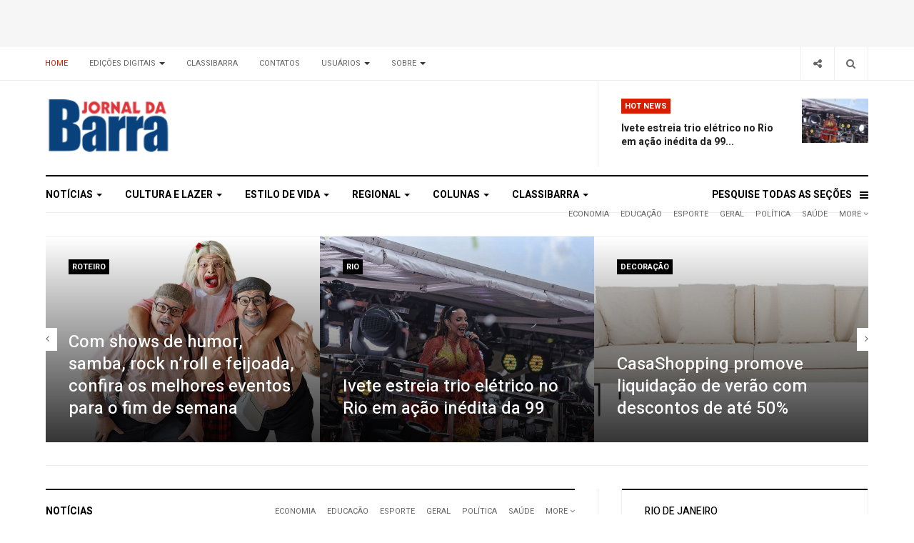

--- FILE ---
content_type: text/html; charset=utf-8
request_url: https://www.jornaldabarra.com.br/
body_size: 18874
content:

<!DOCTYPE html>
<html lang="pt-br" dir="ltr"
  class='com_content view-featured itemid-103 home j31 mm-hover'>
<head>
<script data-ad-client="ca-pub-6317068614280910" async src="https://pagead2.googlesyndication.com/pagead/js/adsbygoogle.js"></script>
  <base href="https://www.jornaldabarra.com.br/" />
	<meta http-equiv="content-type" content="text/html; charset=utf-8" />
	<meta name="keywords" content="Notícias, Barra, Barra da Tijuca, Jornal da Barra, Jornal da Barra da Tijuca, Rio de Janeiro, RJ" />
	<meta name="rights" content="Jornal da Barra" />
	<meta name="description" content="Jornal da Barra" />
	<meta name="generator" content="Joomla! - Open Source Content Management" />
	<title>JORNAL DA BARRA - Jornal da Barra</title>
	<link href="/?format=feed&amp;type=rss" rel="alternate" type="application/rss+xml" title="RSS 2.0" />
	<link href="/?format=feed&amp;type=atom" rel="alternate" type="application/atom+xml" title="Atom 1.0" />
	<link href="/templates/ja_focus/favicon.ico" rel="shortcut icon" type="image/vnd.microsoft.icon" />
	<link href="/t3-assets/css/css-2d281-39437.css" rel="stylesheet" type="text/css" media="all" />
	<link href="/t3-assets/css/css-74fc2-90584.css" rel="stylesheet" type="text/css" media="all" />
	<link href="//fonts.googleapis.com/css?family=Heebo:400,500,700,900|Noticia+Text" rel="stylesheet" type="text/css" />
	<link href="/t3-assets/css/css-7517f-39435.css" rel="stylesheet" type="text/css" media="all" />
	<script src="/t3-assets/js/js-e81c4-16436.js" type="text/javascript"></script>
	<script type="text/javascript">
jQuery(window).on('load',  function() {
				new JCaption('img.caption');
			});jQuery(function($){ initTooltips(); $("body").on("subform-row-add", initTooltips); function initTooltips (event, container) { container = container || document;$(container).find(".hasTooltip").tooltip({"html": true,"container": "body"});} });
	</script>

  
<!-- META FOR IOS & HANDHELD -->
	<meta name="viewport" content="width=device-width, initial-scale=1.0, maximum-scale=1.0, user-scalable=no"/>
	<style type="text/stylesheet">
		@-webkit-viewport   { width: device-width; }
		@-moz-viewport      { width: device-width; }
		@-ms-viewport       { width: device-width; }
		@-o-viewport        { width: device-width; }
		@viewport           { width: device-width; }
	</style>
	<script type="text/javascript">
		//<![CDATA[
		if (navigator.userAgent.match(/IEMobile\/10\.0/)) {
			var msViewportStyle = document.createElement("style");
			msViewportStyle.appendChild(
				document.createTextNode("@-ms-viewport{width:auto!important}")
			);
			document.getElementsByTagName("head")[0].appendChild(msViewportStyle);
		}
		//]]>
	</script>
<meta name="HandheldFriendly" content="true"/>
<meta name="apple-mobile-web-app-capable" content="YES"/>
<!-- //META FOR IOS & HANDHELD -->




<!-- Le HTML5 shim and media query for IE8 support -->
<!--[if lt IE 9]>
<script src="//cdnjs.cloudflare.com/ajax/libs/html5shiv/3.7.3/html5shiv.min.js"></script>
<script type="text/javascript" src="/plugins/system/t3/base-bs3/js/respond.min.js"></script>
<![endif]-->

<!-- You can add Google Analytics here or use T3 Injection feature -->
<!-- Go to www.addthis.com/dashboard to customize your tools --> <script type="text/javascript" src="//s7.addthis.com/js/300/addthis_widget.js#pubid=ra-5ec366b88e228d44"></script>

</head>

<body>
<script>
  window.fbAsyncInit = function() {
    FB.init({
      appId      : '350103182500135',
      cookie     : true,
      xfbml      : true,
      version    : 'v8.0'
    });
    FB.AppEvents.logPageView();
  };

  (function(d, s, id){
     var js, fjs = d.getElementsByTagName(s)[0];
     if (d.getElementById(id)) {return;}
     js = d.createElement(s); js.id = id;
     js.src = "https://connect.facebook.net/en_US/sdk.js";
     fjs.parentNode.insertBefore(js, fjs);
   }(document, 'script', 'facebook-jssdk'));
</script>

<div class="t3-wrapper"> <!-- Need this wrapper for off-canvas menu. Remove if you don't use of-canvas -->
  <div class="container-hd">
    
	<!-- TOP BANNER -->
	<div class="ja-banner banner-top text-center ">
		<div class="container">
			<div class="bannergroup">


</div>

		</div>
	</div>
	<!-- TOP BANNER -->

	<div class="ja-topbar clearfix">
		<div class="container">
			<div class="row">
			<!-- TOPBAR -->
				
								<div class="col-xs-5 col-sm-6 topbar-left pull-left ">
					<!-- Brand and toggle get grouped for better mobile display -->
					<div class="navbar-toggle-wrap clearfix pull-left">
																				<a type="button" href="#" class="navbar-toggle" data-toggle="collapse" data-target=".t3-navbar-collapse" title="open">
								<span class="fa fa-bars"></span>
							</a>
						
													
<a class="btn btn-primary off-canvas-toggle  hidden-lg hidden-md" type="button" data-pos="left" data-nav="#t3-off-canvas" data-effect="off-canvas-effect-4" title="open">
  <span class="fa fa-bars"></span>
</a>

<!-- OFF-CANVAS SIDEBAR -->
<div id="t3-off-canvas" class="t3-off-canvas  hidden-lg hidden-md" style="left: 0;right: auto">

  <div class="t3-off-canvas-header">
    <h2 class="t3-off-canvas-header-title">Sidebar</h2>
    <a type="button" class="close" data-dismiss="modal" aria-hidden="true" title="close">&times;</a>
  </div>

  <div class="t3-off-canvas-body">
    <div class="t3-module module " id="Mod142"><div class="module-inner"><h3 class="module-title "><span>Top Menu</span></h3><div class="module-ct "><ul class="nav nav-pills nav-stacked menu">
<li class="item-103 default current active"><a href="/" class="">Home</a></li><li class="item-104 deeper dropdown parent"><a href="#" class=" dropdown-toggle" data-toggle="dropdown">Edições Digitais <em class="caret"></em></a><ul class="dropdown-menu"><li class="item-203"><a href="https://drive.google.com/file/d/1tMgmqbRvvnRuMXvHR3pGJ_VhiLOhx35X/view?usp=sharing" class="" onclick="window.open(this.href, 'targetWindow', 'toolbar=no,location=no,status=no,menubar=no,scrollbars=yes,resizable=yes,'); return false;">Acessar a edição completa em pdf </a></li><li class="item-238"><a href="/pdfs/cadastre-se" class="">Cadastre-se e receba o pdf das edições completas</a></li></ul></li><li class="item-105"><a href="/classibarra" class="">Classibarra</a></li><li class="item-106"><a href="/contact" class="">Contatos</a></li><li class="item-107 deeper dropdown parent"><a href="#" class=" dropdown-toggle" data-toggle="dropdown">Usuários <em class="caret"></em></a><ul class="dropdown-menu"><li class="item-210"><a href="/login" class="">Login </a></li><li class="item-215"><a href="/solicitar-lembrete" class="">Lembrete de Nome </a></li></ul></li><li class="item-178 deeper dropdown parent"><a href="#" class=" dropdown-toggle" data-toggle="dropdown">Sobre <em class="caret"></em></a><ul class="dropdown-menu"><li class="item-237"><a href="/about/cadastro-newsletter" class="">Cadastro Newsletter</a></li><li class="item-217"><a href="/about/privacy-policy" class="">Politica de Privacidade</a></li></ul></li></ul>
</div></div></div><div class="t3-module module " id="Mod139"><div class="module-inner"><h3 class="module-title "><span>Main Menu</span></h3><div class="module-ct "><ul class="nav nav-pills nav-stacked menu">
<li class="item-101"><a href="/noticias" class="">Notícias</a></li><li class="item-109"><a href="/cultura-e-lazer" class="">Cultura e Lazer</a></li><li class="item-110"><a href="/estilo-de-vida" class="">Estilo de Vida</a></li><li class="item-111"><a href="/regional" class="">Regional</a></li><li class="item-112"><a href="/colunas" class="">Colunas</a></li><li class="item-113"><a href="/vlassibara" class="">Classibarra</a></li><li class="item-137"><span class="nav-header  item-more">Pesquise todas as seções</span>
</li></ul>
</div></div></div>
  </div>

</div>
<!-- //OFF-CANVAS SIDEBAR -->

											</div>

										<div class="hidden-xs hidden-sm clearfix">
						<ul class="nav nav-pills nav-stacked menu">
<li class="item-103 default current active"><a href="/" class="">Home</a></li><li class="item-104 deeper dropdown parent"><a href="#" class=" dropdown-toggle" data-toggle="dropdown">Edições Digitais <em class="caret"></em></a><ul class="dropdown-menu"><li class="item-203"><a href="https://drive.google.com/file/d/1tMgmqbRvvnRuMXvHR3pGJ_VhiLOhx35X/view?usp=sharing" class="" onclick="window.open(this.href, 'targetWindow', 'toolbar=no,location=no,status=no,menubar=no,scrollbars=yes,resizable=yes,'); return false;">Acessar a edição completa em pdf </a></li><li class="item-238"><a href="/pdfs/cadastre-se" class="">Cadastre-se e receba o pdf das edições completas</a></li></ul></li><li class="item-105"><a href="/classibarra" class="">Classibarra</a></li><li class="item-106"><a href="/contact" class="">Contatos</a></li><li class="item-107 deeper dropdown parent"><a href="#" class=" dropdown-toggle" data-toggle="dropdown">Usuários <em class="caret"></em></a><ul class="dropdown-menu"><li class="item-210"><a href="/login" class="">Login </a></li><li class="item-215"><a href="/solicitar-lembrete" class="">Lembrete de Nome </a></li></ul></li><li class="item-178 deeper dropdown parent"><a href="#" class=" dropdown-toggle" data-toggle="dropdown">Sobre <em class="caret"></em></a><ul class="dropdown-menu"><li class="item-237"><a href="/about/cadastro-newsletter" class="">Cadastro Newsletter</a></li><li class="item-217"><a href="/about/privacy-policy" class="">Politica de Privacidade</a></li></ul></li></ul>

					</div>
									</div>
				
								<div class="col-xs-7 col-sm-6 topbar-right pull-right">
					
										<div class="head-search ">
						<button class="btn btn-search" name="subject" type="button" aria-label="Search"><span class="fa fa-search"></span></button>
						<div class="search">
	<form action="/" method="post" class="form-inline form-search">
		<label for="mod-search-searchword90" class="element-invisible">Pesquisar...</label> <input name="searchword" id="mod-search-searchword" maxlength="200"  class="form-control search-query" type="search" placeholder="Pesquisar..." aria-label="serch" />		<input type="hidden" name="task" value="search" />
		<input type="hidden" name="option" value="com_search" />
		<input type="hidden" name="Itemid" value="130" />
	</form>
</div>

					</div>
					
										<div class="head-social ">
						<button class="btn btn-social" name="subject" type="button" aria-label="Share"><span class="fa fa-share-alt"></span></button>
						

<div class="custom"  >
	<ul class="social-list">
  <li><a href="https://www.facebook.com/jornaldabarradatijuca" title="Facebook" class="btn facebook"><span class="fa fa-facebook" aria-hidden="true"></span><span class="empty">empty</span></a></li>
  <li><a href="https://twitter.com/jornaldabarrarj" title="Twitter" class="btn twitter"><span class="fa fa-twitter" aria-hidden="true"></span><span class="empty">empty</span></a></li>
  <li><a href="https://www.instagram.com/jornaldabarra/" title="Instagram" class="btn instagram"><span class="fa fa-instagram" aria-hidden="true"></span><span class="empty">empty</span></a></li>
  <li><a href="https://www.jornaldabarra.com.br/pt-br/component/jmap/sitemap/rss" title="RSS" class="btn google-plus"><span class="fa fa-rss" aria-hidden="true"></span><span class="empty">empty</span></a></li>
</ul></div>

					</div>
									</div>
							</div>
		</div>
	</div>
<!-- TOPBAR -->

<!-- HEADER -->
<header id="t3-header" class="container t3-header">
	<div class="row">

		<!-- LOGO -->
		<div class="col-xs-12 col-sm-6 col-lg-4 logo">
			<div class="logo-image logo-control">
				<a href="https://www.jornaldabarra.com.br/" title="JORNAL DA BARRA">
											<img class="logo-img" src="/images/logotipos/logo.png" alt="JORNAL DA BARRA" />
																<img class="logo-img-sm" src="/images/logotipos/logo-small.png" alt="JORNAL DA BARRA" />
										<span>JORNAL DA BARRA</span>
				</a>
							</div>
		</div>
		<!-- //LOGO -->

		<div class="col-xs-12 col-sm-6 col-lg-8">
							<!-- SPOTLIGHT 1 -->
				<div class="t3-sl t3-sl-1">
						<!-- SPOTLIGHT -->
	<div class="t3-spotlight t3-spotlight-1  row">
					<div class="col  col-lg-6 col-md-6  col-sm-6 hidden-sm   col-xs-6 hidden-xs ">
								&nbsp;
							</div>
					<div class="col  col-lg-6 col-md-6 col-sm-12  col-xs-12 hidden-xs ">
								<div class="t3-module module " id="Mod109"><div class="module-inner"><h3 class="module-title "><span>Hot News</span></h3><div class="module-ct "><ul class="latest-news-header ">
	<li class="clearfix">
		<a class="item-title" href="/noticias/65-rio-de-janeiro/9021-ivete-estreia-trio-eletrico-no-rio-em-acao-inedita-da-99" itemprop="url">
			<span itemprop="name">
				Ivete estreia trio elétrico no Rio em ação inédita da 99...			</span>
		</a>

		
<div class="pull- item-image" itemprop="image">

  <a href="/noticias/65-rio-de-janeiro/9021-ivete-estreia-trio-eletrico-no-rio-em-acao-inedita-da-99" itemprop="url">
   <img  src="/images/stories/2025/out-2025/WhatsApp_Image_2026-01-28_at_175723.jpeg" alt="" itemprop="thumbnailUrl"/>
  </a>
</div>
	</li>
</ul>
</div></div></div>
							</div>
			</div>
<!-- SPOTLIGHT -->
				</div>
				<!-- //SPOTLIGHT 1 -->
					</div>

	</div>
</header>
<!-- //HEADER -->


    
<!-- MAIN NAVIGATION -->
<div class="container">
	<nav id="t3-mainnav" class="navbar navbar-default t3-mainnav">

					<div class="t3-navbar-collapse navbar-collapse collapse"></div>
		
		<div class="t3-navbar navbar-collapse collapse">
			<div  class="t3-megamenu animate fading"  data-duration="400" data-responsive="true">
<ul itemscope itemtype="http://www.schema.org/SiteNavigationElement" class="nav navbar-nav level0">
<li itemprop='name' class="dropdown mega mega-align-justify" data-id="101" data-level="1" data-alignsub="justify">
<a itemprop='url' class=" dropdown-toggle"  href="/noticias"   data-target="#" data-toggle="dropdown">Notícias <em class="caret"></em></a>

<div class="nav-child dropdown-menu mega-dropdown-menu col-xs-12"  ><div class="mega-dropdown-inner">
<div class="row">
<div class="col-xs-3 mega-col-module" data-width="3" data-position="123"><div class="mega-inner">
<div class="t3-module module " id="Mod123"><div class="module-inner"><h3 class="module-title "><span>Categoria de Notícias</span></h3><div class="module-ct "><ul class="categories-module ">
	<li class="col "> 		<h4>
		<a href="/noticias/65-rio-de-janeiro">
			
			Rio		</a>
   		</h4>

					</li>
	<li class="col "> 		<h4>
		<a href="/noticias/56-brasil">
			
			Brasil		</a>
   		</h4>

					</li>
	<li class="col "> 		<h4>
		<a href="/noticias/66-internacional">
			
			Internacional		</a>
   		</h4>

					</li>
	<li class="col "> 		<h4>
		<a href="/noticias/20-economia">
			
			Economia		</a>
   		</h4>

					</li>
	<li class="col "> 		<h4>
		<a href="/noticias/21-educacao">
			
			Educação		</a>
   		</h4>

					</li>
	<li class="col "> 		<h4>
		<a href="/noticias/25-esporte">
			
			Esporte		</a>
   		</h4>

					</li>
	<li class="col "> 		<h4>
		<a href="/noticias/27-geral">
			
			Geral		</a>
   		</h4>

					</li>
	<li class="col "> 		<h4>
		<a href="/noticias/67-governo">
			
			Governo		</a>
   		</h4>

					</li>
	<li class="col "> 		<h4>
		<a href="/noticias/30-politica">
			
			Política		</a>
   		</h4>

					</li>
	<li class="col "> 		<h4>
		<a href="/noticias/31-saude">
			
			Saúde		</a>
   		</h4>

					</li>
	<li class="col "> 		<h4>
		<a href="/noticias/32-tecnologia">
			
			Tecnologia		</a>
   		</h4>

					</li>
	<li class="col "> 		<h4>
		<a href="/noticias/33-transporte">
			
			Transporte		</a>
   		</h4>

					</li>
	<li class="col "> 		<h4>
		<a href="/noticias/34-turismo">
			
			Turismo		</a>
   		</h4>

					</li>
	<li class="col "> 		<h4>
		<a href="/noticias/86-orla-rio">
			
			Orla Rio		</a>
   		</h4>

					</li>
</ul>
</div></div></div>
</div></div>
<div class="col-xs-9 mega-col-module" data-width="9" data-position="122"><div class="mega-inner">
<div class="t3-module module " id="Mod122"><div class="module-inner"><h3 class="module-title "><span>Últimas Notícias</span></h3><div class="module-ct "><div class="latest-grid  row">
	<div class="col-sm-3">
		
<div class="pull- item-image" itemprop="image">

  <a href="/noticias/65-rio-de-janeiro/9021-ivete-estreia-trio-eletrico-no-rio-em-acao-inedita-da-99" itemprop="url">
   <img  src="/images/stories/2025/out-2025/WhatsApp_Image_2026-01-28_at_175723.jpeg" alt="" itemprop="thumbnailUrl"/>
  </a>
</div>

		<span class="created-date">28 Janeiro 2026</span>

		<a class="item-title" href="/noticias/65-rio-de-janeiro/9021-ivete-estreia-trio-eletrico-no-rio-em-acao-inedita-da-99" itemprop="url">
			<span itemprop="name">
				Ivete estreia trio elétrico no Rio em ação inédita da 99			</span>
		</a>
	</div>
	<div class="col-sm-3">
		
<div class="pull- item-image" itemprop="image">

  <a href="/noticias/31-saude/9006-o-perigo-das-altas-temperaturas-veja-como-se-proteger-do-calor" itemprop="url">
   <img  src="/images/stories/2025/out-2025/praia-da-barra-lotada_1-min.jpeg" alt="" itemprop="thumbnailUrl"/>
  </a>
</div>

		<span class="created-date">09 Janeiro 2026</span>

		<a class="item-title" href="/noticias/31-saude/9006-o-perigo-das-altas-temperaturas-veja-como-se-proteger-do-calor" itemprop="url">
			<span itemprop="name">
				O perigo das altas temperaturas: Veja como se proteger do calor 			</span>
		</a>
	</div>
	<div class="col-sm-3">
		
<div class="pull- item-image" itemprop="image">

  <a href="/noticias/33-transporte/8997-auto-viacao-1001-passa-a-operar-a-rota-entre-barra-da-tijuca-e-sao-paulo" itemprop="url">
   <img  src="/images/stories/2025/out-2025/Viacao-1001.jpg" alt="" itemprop="thumbnailUrl"/>
  </a>
</div>

		<span class="created-date">22 Dezembro 2025</span>

		<a class="item-title" href="/noticias/33-transporte/8997-auto-viacao-1001-passa-a-operar-a-rota-entre-barra-da-tijuca-e-sao-paulo" itemprop="url">
			<span itemprop="name">
				Auto Viação 1001 passa a operar a rota entre Barra da Tijuca e São Paulo			</span>
		</a>
	</div>
	<div class="col-sm-3">
		
<div class="pull- item-image" itemprop="image">

  <a href="/noticias/33-transporte/8984-inicio-do-funcionamento-do-sistema-aquaviario-deve-acontecer-no-final-de-2026" itemprop="url">
   <img  src="/images/stories/2025/out-2025/Prefeitura_do_rio_1.jpeg" alt="" itemprop="thumbnailUrl"/>
  </a>
</div>

		<span class="created-date">10 Dezembro 2025</span>

		<a class="item-title" href="/noticias/33-transporte/8984-inicio-do-funcionamento-do-sistema-aquaviario-deve-acontecer-no-final-de-2026" itemprop="url">
			<span itemprop="name">
				Início do funcionamento do sistema aquaviário deve acontecer no final de 2026			</span>
		</a>
	</div>
	<div class="col-sm-3">
		
<div class="pull- item-image" itemprop="image">

  <a href="/noticias/34-turismo/8979-lagune-barra-hotel-reinaugura-rooftop-com-decoracao-pensada-para-o-verao" itemprop="url">
   <img  src="/images/stories/2025/out-2025/Rooftop_piscina_noite_cred_Patrick-Teixeira-1024x683.jpg" alt="" itemprop="thumbnailUrl"/>
  </a>
</div>

		<span class="created-date">08 Dezembro 2025</span>

		<a class="item-title" href="/noticias/34-turismo/8979-lagune-barra-hotel-reinaugura-rooftop-com-decoracao-pensada-para-o-verao" itemprop="url">
			<span itemprop="name">
				Lagune Barra Hotel reinaugura rooftop com decoração pensada para o verão			</span>
		</a>
	</div>
	<div class="col-sm-3">
		
<div class="pull- item-image" itemprop="image">

  <a href="/noticias/34-turismo/8977-sindicato-de-hoteis-do-rio-reune-hotelaria-da-zona-sudoeste-para-discussao-de-demandas-da-regiao" itemprop="url">
   <img  src="/images/stories/2025/out-2025/Divul_1.jpg" alt="" itemprop="thumbnailUrl"/>
  </a>
</div>

		<span class="created-date">05 Dezembro 2025</span>

		<a class="item-title" href="/noticias/34-turismo/8977-sindicato-de-hoteis-do-rio-reune-hotelaria-da-zona-sudoeste-para-discussao-de-demandas-da-regiao" itemprop="url">
			<span itemprop="name">
				Sindicato de Hotéis do Rio reúne hotelaria da Zona Sudoeste para discussão de demandas da região			</span>
		</a>
	</div>
	<div class="col-sm-3">
		
<div class="pull- item-image" itemprop="image">

  <a href="/noticias/34-turismo/8969-evento-reune-esporte-e-turismo-em-um-bate-papo-inovador-na-afya-unigranrio" itemprop="url">
   <img  src="/images/stories/2025/out-2025/Fachada-Afya-Unigranrio-Barra-da-Tijuca-_3_.jpg" alt="" itemprop="thumbnailUrl"/>
  </a>
</div>

		<span class="created-date">28 Novembro 2025</span>

		<a class="item-title" href="/noticias/34-turismo/8969-evento-reune-esporte-e-turismo-em-um-bate-papo-inovador-na-afya-unigranrio" itemprop="url">
			<span itemprop="name">
				Evento reúne esporte e turismo em um bate-papo inovador na Afya Unigranrio			</span>
		</a>
	</div>
	<div class="col-sm-3">
		
<div class="pull- item-image" itemprop="image">

  <a href="/noticias/20-economia/8966-aproveite-as-melhores-ofertas-de-black-friday-na-regiao-ate-o-fim-de-semana" itemprop="url">
   <img  src="/images/stories/2025/out-2025/pexels-max-fischer-5868272_1.jpg" alt="" itemprop="thumbnailUrl"/>
  </a>
</div>

		<span class="created-date">27 Novembro 2025</span>

		<a class="item-title" href="/noticias/20-economia/8966-aproveite-as-melhores-ofertas-de-black-friday-na-regiao-ate-o-fim-de-semana" itemprop="url">
			<span itemprop="name">
				Aproveite as melhores ofertas de Black Friday na região até o fim de semana			</span>
		</a>
	</div>
</div>
</div></div></div>
</div></div>
<div class="col-xs-12 mega-col-module" data-width="12" data-position="98"><div class="mega-inner">
</div></div>
</div>
</div></div>
</li>
<li itemprop='name' class="dropdown mega mega-align-justify" data-id="109" data-level="1" data-alignsub="justify">
<a itemprop='url' class=" dropdown-toggle"  href="/cultura-e-lazer"   data-target="#" data-toggle="dropdown">Cultura e Lazer <em class="caret"></em></a>

<div class="nav-child dropdown-menu mega-dropdown-menu col-xs-12"  ><div class="mega-dropdown-inner">
<div class="row">
<div class="col-xs-3 mega-col-module" data-width="3" data-position="125"><div class="mega-inner">
<div class="t3-module module " id="Mod125"><div class="module-inner"><h3 class="module-title "><span>Categoria Cultura e Lazer</span></h3><div class="module-ct "><ul class="categories-module ">
	<li class="col "> 		<h4>
		<a href="/cultura-e-lazer/23-entrevistas">
			
			Entrevistas		</a>
   		</h4>

					</li>
	<li class="col "> 		<h4>
		<a href="/cultura-e-lazer/83-celebridades">
			
			Celebridades		</a>
   		</h4>

					</li>
	<li class="col "> 		<h4>
		<a href="/cultura-e-lazer/26-gastronomia">
			
			Gastronomia		</a>
   		</h4>

					</li>
	<li class="col "> 		<h4>
		<a href="/cultura-e-lazer/87-barra-experimenta">
			
			Barra Experimenta		</a>
   		</h4>

					</li>
	<li class="col "> 		<h4>
		<a href="/cultura-e-lazer/46-roteiro">
			
			Roteiro		</a>
   		</h4>

					</li>
	<li class="col "> 		<h4>
		<a href="/cultura-e-lazer/45-shows">
			
			Shows		</a>
   		</h4>

					</li>
	<li class="col "> 		<h4>
		<a href="/cultura-e-lazer/47-teatro">
			
			Teatro		</a>
   		</h4>

					</li>
	<li class="col "> 		<h4>
		<a href="/cultura-e-lazer/68-tv">
			
			Televisão		</a>
   		</h4>

					</li>
	<li class="col "> 		<h4>
		<a href="/cultura-e-lazer/43-cinema">
			
			Cinema		</a>
   		</h4>

					</li>
	<li class="col "> 		<h4>
		<a href="/cultura-e-lazer/85-coluna-do-lucas-costa">
			
			Coluna do Lucas 		</a>
   		</h4>

					</li>
</ul>
</div></div></div>
</div></div>
<div class="col-xs-9 mega-col-module" data-width="9" data-position="124"><div class="mega-inner">
<div class="t3-module module " id="Mod124"><div class="module-inner"><h3 class="module-title "><span>Ultimas Notícias de Cultura e Lazer</span></h3><div class="module-ct "><div class="latest-grid  row">
	<div class="col-sm-3">
		
<div class="pull- item-image" itemprop="image">

  <a href="/cultura-e-lazer/46-roteiro/9022-com-shows-de-humor-samba-rock-n-roll-e-feijoada-confira-os-melhores-eventos-para-o-fim-de-semana" itemprop="url">
   <img  src="/images/stories/2025/out-2025/Geriatricus_1.jpg" alt="" itemprop="thumbnailUrl"/>
  </a>
</div>

		<span class="created-date">29 Janeiro 2026</span>

		<a class="item-title" href="/cultura-e-lazer/46-roteiro/9022-com-shows-de-humor-samba-rock-n-roll-e-feijoada-confira-os-melhores-eventos-para-o-fim-de-semana" itemprop="url">
			<span itemprop="name">
				Com shows de humor, samba, rock n’roll e feijoada, confira os melhores eventos para o fim de semana			</span>
		</a>
	</div>
	<div class="col-sm-3">
		
<div class="pull- item-image" itemprop="image">

  <a href="/cultura-e-lazer/46-roteiro/9018-roteiro" itemprop="url">
   <img  src="/images/stories/2025/out-2025/Feira_Geek_5_1_1.jpg" alt="" itemprop="thumbnailUrl"/>
  </a>
</div>

		<span class="created-date">23 Janeiro 2026</span>

		<a class="item-title" href="/cultura-e-lazer/46-roteiro/9018-roteiro" itemprop="url">
			<span itemprop="name">
				Feiras geeks, oficinas infantis, muito samba e até degustação de vinhos: Confira o melhor do fim de semana			</span>
		</a>
	</div>
	<div class="col-sm-3">
		
<div class="pull- item-image" itemprop="image">

  <a href="/cultura-e-lazer/26-gastronomia/9014-rio-wine-summer-leva-vinho-musica-e-gastronomia-ao-ar-livre-para-o-casashopping" itemprop="url">
   <img  src="/images/stories/2025/out-2025/Brunno_Vianna_e_Bruna_Marcolini_Rio_Wine_Summer_CasaShopping_06.jpg" alt="" itemprop="thumbnailUrl"/>
  </a>
</div>

		<span class="created-date">19 Janeiro 2026</span>

		<a class="item-title" href="/cultura-e-lazer/26-gastronomia/9014-rio-wine-summer-leva-vinho-musica-e-gastronomia-ao-ar-livre-para-o-casashopping" itemprop="url">
			<span itemprop="name">
				Rio Wine Summer leva vinho, música e gastronomia ao ar livre para o CasaShopping			</span>
		</a>
	</div>
	<div class="col-sm-3">
		
<div class="pull- item-image" itemprop="image">

  <a href="/cultura-e-lazer/45-shows/9011-ensaios-da-anitta-voltam-ao-riocentro-e-prometem-agitar-o-pre-carnaval-da-barra-da-tijuca" itemprop="url">
   <img  src="/images/stories/2025/out-2025/Crditos_Fred_Othero_2.jpg" alt="" itemprop="thumbnailUrl"/>
  </a>
</div>

		<span class="created-date">14 Janeiro 2026</span>

		<a class="item-title" href="/cultura-e-lazer/45-shows/9011-ensaios-da-anitta-voltam-ao-riocentro-e-prometem-agitar-o-pre-carnaval-da-barra-da-tijuca" itemprop="url">
			<span itemprop="name">
				Ensaios da Anitta voltam ao Riocentro e prometem agitar o pré-carnaval da Barra da Tijuca			</span>
		</a>
	</div>
</div>
</div></div></div>
</div></div>
</div>
</div></div>
</li>
<li itemprop='name' class="dropdown mega mega-align-justify" data-id="110" data-level="1" data-alignsub="justify">
<a itemprop='url' class=" dropdown-toggle"  href="/estilo-de-vida"   data-target="#" data-toggle="dropdown">Estilo de Vida <em class="caret"></em></a>

<div class="nav-child dropdown-menu mega-dropdown-menu col-xs-12"  ><div class="mega-dropdown-inner">
<div class="row">
<div class="col-xs-3 mega-col-module" data-width="3" data-position="127"><div class="mega-inner">
<div class="t3-module module " id="Mod127"><div class="module-inner"><h3 class="module-title "><span>Categoria Estilo de Vida</span></h3><div class="module-ct "><ul class="categories-module ">
	<li class="col "> 		<h4>
		<a href="/estilo-de-vida/69-decoracao">
			
			Decoração		</a>
   		</h4>

					</li>
	<li class="col "> 		<h4>
		<a href="/estilo-de-vida/70-moda">
			
			Moda		</a>
   		</h4>

					</li>
	<li class="col "> 		<h4>
		<a href="/estilo-de-vida/75-viver-bem">
			
			Viver bem		</a>
   		</h4>

					</li>
	<li class="col "> 		<h4>
		<a href="/estilo-de-vida/84-pet">
			
			Pet		</a>
   		</h4>

					</li>
</ul>
</div></div></div>
</div></div>
<div class="col-xs-9 mega-col-module" data-width="9" data-position="126"><div class="mega-inner">
<div class="t3-module module " id="Mod126"><div class="module-inner"><h3 class="module-title "><span>Últmas Noticias sobre Estilo de Vida</span></h3><div class="module-ct "><div class="latest-grid  row">
	<div class="col-sm-3">
		
<div class="pull- item-image" itemprop="image">

  <a href="/estilo-de-vida/69-decoracao/9020-casashopping-promove-liquidacao-de-verao-com-descontos-de-ate-50" itemprop="url">
   <img  src="/images/stories/2025/out-2025/image_3.jpeg" alt="" itemprop="thumbnailUrl"/>
  </a>
</div>

		<span class="created-date">28 Janeiro 2026</span>

		<a class="item-title" href="/estilo-de-vida/69-decoracao/9020-casashopping-promove-liquidacao-de-verao-com-descontos-de-ate-50" itemprop="url">
			<span itemprop="name">
				CasaShopping promove liquidação de verão com descontos de até 50% 			</span>
		</a>
	</div>
	<div class="col-sm-3">
		
<div class="pull- item-image" itemprop="image">

  <a href="/estilo-de-vida/70-moda/8965-feira-de-varejo-com-descontos-de-ate-90-acontece-no-riocentro-no-inicio-de-dezembro" itemprop="url">
   <img  src="/images/stories/2025/out-2025/0_3.jpg" alt="" itemprop="thumbnailUrl"/>
  </a>
</div>

		<span class="created-date">26 Novembro 2025</span>

		<a class="item-title" href="/estilo-de-vida/70-moda/8965-feira-de-varejo-com-descontos-de-ate-90-acontece-no-riocentro-no-inicio-de-dezembro" itemprop="url">
			<span itemprop="name">
				Feira de Varejo com descontos de até 90% acontece no Riocentro no início de dezembro			</span>
		</a>
	</div>
	<div class="col-sm-3">
		
<div class="pull- item-image" itemprop="image">

  <a href="/estilo-de-vida/69-decoracao/8924-mostra-de-decoracao-chega-ao-casa-shopping" itemprop="url">
   <img  src="/images/stories/2025/out-2025/Mostra_Atrs_do_Vidro_Fernanda_Medeiros_Rosa_Kochen___Crditos__Denilson_Machado_1.jpg" alt="" itemprop="thumbnailUrl"/>
  </a>
</div>

		<span class="created-date">17 Outubro 2025</span>

		<a class="item-title" href="/estilo-de-vida/69-decoracao/8924-mostra-de-decoracao-chega-ao-casa-shopping" itemprop="url">
			<span itemprop="name">
				Mostra de decoração chega ao Casa Shopping			</span>
		</a>
	</div>
	<div class="col-sm-3">
		
<div class="pull- item-image" itemprop="image">

  <a href="/estilo-de-vida/70-moda/8884-mega-bazar-de-calcados-e-acessorios-chega-no-recreio-shopping" itemprop="url">
   <img  src="/images/Mega-Bazar-Recreio-_1_.jpg" alt="" itemprop="thumbnailUrl"/>
  </a>
</div>

		<span class="created-date">15 Setembro 2025</span>

		<a class="item-title" href="/estilo-de-vida/70-moda/8884-mega-bazar-de-calcados-e-acessorios-chega-no-recreio-shopping" itemprop="url">
			<span itemprop="name">
				Mega bazar de calçados e acessórios chega no Recreio Shopping			</span>
		</a>
	</div>
</div>
</div></div></div>
</div></div>
</div>
</div></div>
</li>
<li itemprop='name' class="dropdown mega mega-align-justify" data-id="111" data-level="1" data-alignsub="justify">
<a itemprop='url' class=" dropdown-toggle"  href="/regional"   data-target="#" data-toggle="dropdown">Regional <em class="caret"></em></a>

<div class="nav-child dropdown-menu mega-dropdown-menu col-xs-12"  ><div class="mega-dropdown-inner">
<div class="row">
<div class="col-xs-3 mega-col-module" data-width="3" data-position="129"><div class="mega-inner">
<div class="t3-module module " id="Mod129"><div class="module-inner"><h3 class="module-title "><span>Categoria Regional</span></h3><div class="module-ct "><ul class="categories-module ">
	<li class="col "> 		<h4>
		<a href="/regional/36-barra-alerta">
			
			Barra Alerta		</a>
   		</h4>

					</li>
	<li class="col "> 		<h4>
		<a href="/regional/22-entidades">
			
			Entidades		</a>
   		</h4>

					</li>
	<li class="col "> 		<h4>
		<a href="/regional/80-gente">
			
			Gente		</a>
   		</h4>

					</li>
	<li class="col "> 		<h4>
		<a href="/regional/28-imoveis">
			
			Imóveis		</a>
   		</h4>

					</li>
	<li class="col "> 		<h4>
		<a href="/regional/73-seguranca">
			
			Segurança		</a>
   		</h4>

					</li>
</ul>
</div></div></div>
</div></div>
<div class="col-xs-9 mega-col-module" data-width="9" data-position="128"><div class="mega-inner">
<div class="t3-module module " id="Mod128"><div class="module-inner"><h3 class="module-title "><span>Últimas Notícias da Região</span></h3><div class="module-ct "><div class="latest-grid  row">
	<div class="col-sm-3">
		
<div class="pull- item-image" itemprop="image">

  <a href="/regional/28-imoveis/8975-construtora-patrimar-promove-leilao-online-de-produtos-de-casa-com-descontos-de-ate-90" itemprop="url">
   <img  src="/images/stories/2025/out-2025/pexels-mateusz-pielech-1032276948-29252364_1.jpg" alt="" itemprop="thumbnailUrl"/>
  </a>
</div>

		<span class="created-date">02 Dezembro 2025</span>

		<a class="item-title" href="/regional/28-imoveis/8975-construtora-patrimar-promove-leilao-online-de-produtos-de-casa-com-descontos-de-ate-90" itemprop="url">
			<span itemprop="name">
				Construtora Patrimar promove leilão online de produtos de casa com descontos de até 90%			</span>
		</a>
	</div>
	<div class="col-sm-3">
		
<div class="pull- item-image" itemprop="image">

  <a href="/regional/28-imoveis/8954-antigo-terreno-do-terra-encantada-vai-abrigar-um-novo-condominio-escola-clinica-hospitalar-e-parque-publico" itemprop="url">
   <img  src="/images/stories/2025/out-2025/divulgao_RJZ_Cyrela_1.jpeg" alt="" itemprop="thumbnailUrl"/>
  </a>
</div>

		<span class="created-date">14 Novembro 2025</span>

		<a class="item-title" href="/regional/28-imoveis/8954-antigo-terreno-do-terra-encantada-vai-abrigar-um-novo-condominio-escola-clinica-hospitalar-e-parque-publico" itemprop="url">
			<span itemprop="name">
				Antigo terreno do Terra Encantada vai abrigar um novo condomínio, escola, clínica hospitalar e parque público			</span>
		</a>
	</div>
	<div class="col-sm-3">
		
<div class="pull- item-image" itemprop="image">

  <a href="/regional/28-imoveis/8952-calper-lanca-neste-final-de-semana-o-arte-wood-residences-quinto-condominio-do-bairro-planejado-cidade-arte-na-barra" itemprop="url">
   <img  src="/images/stories/2025/out-2025/WhatsApp_Image_2025-11-13_at_165445_1.jpeg" alt="" itemprop="thumbnailUrl"/>
  </a>
</div>

		<span class="created-date">13 Novembro 2025</span>

		<a class="item-title" href="/regional/28-imoveis/8952-calper-lanca-neste-final-de-semana-o-arte-wood-residences-quinto-condominio-do-bairro-planejado-cidade-arte-na-barra" itemprop="url">
			<span itemprop="name">
				Calper lança neste final de semana o Arte Wood Residences, quinto condomínio do bairro planejado Cidade Arte, na Barra			</span>
		</a>
	</div>
	<div class="col-sm-3">
		
<div class="pull- item-image" itemprop="image">

  <a href="/regional/73-seguranca/8892-saiba-como-se-proteger-do-golpe-do-falso-advogado" itemprop="url">
   <img  src="/images/whatsapp-image-2025-08-14-at-151517.jpeg" alt="" itemprop="thumbnailUrl"/>
  </a>
</div>

		<span class="created-date">22 Setembro 2025</span>

		<a class="item-title" href="/regional/73-seguranca/8892-saiba-como-se-proteger-do-golpe-do-falso-advogado" itemprop="url">
			<span itemprop="name">
				Saiba como se proteger do ‘golpe do falso advogado’			</span>
		</a>
	</div>
</div>
</div></div></div>
</div></div>
</div>
</div></div>
</li>
<li itemprop='name' class="dropdown mega mega-align-justify" data-id="112" data-level="1" data-alignsub="justify">
<a itemprop='url' class=" dropdown-toggle"  href="/colunas"   data-target="#" data-toggle="dropdown">Colunas <em class="caret"></em></a>

<div class="nav-child dropdown-menu mega-dropdown-menu col-xs-12"  ><div class="mega-dropdown-inner">
<div class="row">
<div class="col-xs-3 mega-col-module" data-width="3" data-position="131"><div class="mega-inner">
<div class="t3-module module " id="Mod131"><div class="module-inner"><h3 class="module-title "><span>Categoria Colunas</span></h3><div class="module-ct "><ul class="categories-module ">
	<li class="col "> 		<h4>
		<a href="/colunas/35-balada-da-barra">
			
			Balada da Barra		</a>
   		</h4>

					</li>
	<li class="col "> 		<h4>
		<a href="/colunas/37-barra-em-dia">
			
			Barra em Dia		</a>
   		</h4>

					</li>
	<li class="col "> 		<h4>
		<a href="/colunas/71-magnavita">
			
			Coluna Magnavita		</a>
   		</h4>

					</li>
	<li class="col "> 		<h4>
		<a href="/colunas/72-cidadao-da-barra">
			
			Cidadão da Barra		</a>
   		</h4>

					</li>
	<li class="col "> 		<h4>
		<a href="/colunas/39-coluna-verde">
			
			Coluna Verde		</a>
   		</h4>

					</li>
	<li class="col "> 		<h4>
		<a href="/colunas/14-editorial">
			
			Editorial		</a>
   		</h4>

					</li>
	<li class="col "> 		<h4>
		<a href="/colunas/40-nina-kauffmann">
			
			Nina Kauffmann		</a>
   		</h4>

					</li>
	<li class="col "> 		<h4>
		<a href="/colunas/15-opiniao">
			
			Opinião		</a>
   		</h4>

					</li>
	<li class="col "> 		<h4>
		<a href="/colunas/41-pinga-fogo">
			
			Pinga Fogo		</a>
   		</h4>

					</li>
</ul>
</div></div></div>
</div></div>
<div class="col-xs-9 mega-col-module" data-width="9" data-position="130"><div class="mega-inner">
<div class="t3-module module " id="Mod130"><div class="module-inner"><h3 class="module-title "><span>Últimas Colunas</span></h3><div class="module-ct "><div class="latest-grid  row">
	<div class="col-sm-3">
		
<div class="pull- item-image" itemprop="image">

  <a href="/colunas/37-barra-em-dia/9001-recreio-shopping-arrecada-doacoes-para-volta-as-aulas" itemprop="url">
   <img  src="/images/stories/2025/out-2025/imagem_1000px2_1.jpg" alt="" itemprop="thumbnailUrl"/>
  </a>
</div>

		<span class="created-date">06 Janeiro 2026</span>

		<a class="item-title" href="/colunas/37-barra-em-dia/9001-recreio-shopping-arrecada-doacoes-para-volta-as-aulas" itemprop="url">
			<span itemprop="name">
				Recreio Shopping arrecada doações para volta às aulas			</span>
		</a>
	</div>
	<div class="col-sm-3">
		
<div class="pull- item-image" itemprop="image">

  <a href="/colunas/39-coluna-verde/8963-barra-sedia-o-neoverde-vision-2025-seminario-das-energias-limpas" itemprop="url">
   <img  src="/images/stories/2025/out-2025/SaveClipApp_569193287_17915348085206446_2131315930905279494_n.jpg" alt="" itemprop="thumbnailUrl"/>
  </a>
</div>

		<span class="created-date">25 Novembro 2025</span>

		<a class="item-title" href="/colunas/39-coluna-verde/8963-barra-sedia-o-neoverde-vision-2025-seminario-das-energias-limpas" itemprop="url">
			<span itemprop="name">
				Barra sedia o NeoVerde Vision 2025, seminário das energias limpas 			</span>
		</a>
	</div>
	<div class="col-sm-3">
		
<div class="pull- item-image" itemprop="image">

  <a href="/colunas/37-barra-em-dia/8815-prefeitura-demole-parte-de-restaurante-na-av-armando-lombardi" itemprop="url">
   <img  src="/images/seop1.jpeg" alt="" itemprop="thumbnailUrl"/>
  </a>
</div>

		<span class="created-date">23 Julho 2025</span>

		<a class="item-title" href="/colunas/37-barra-em-dia/8815-prefeitura-demole-parte-de-restaurante-na-av-armando-lombardi" itemprop="url">
			<span itemprop="name">
				Prefeitura demole parte de restaurante na Av. Armando Lombardi 			</span>
		</a>
	</div>
	<div class="col-sm-3">
		
<div class="pull- item-image" itemprop="image">

  <a href="/colunas/72-cidadao-da-barra/8534-carlos-fernando-de-carvalho-100-anos-de-visao-e-transformacao-urbana" itemprop="url">
   <img  src="/images/stories/2024/mar-2024/Carlos_Fernando_de_Carvalho_-_presidente_do_conselho_da_Carvalho_Hosken.jpg" alt="" itemprop="thumbnailUrl"/>
  </a>
</div>

		<span class="created-date">22 Mai 2024</span>

		<a class="item-title" href="/colunas/72-cidadao-da-barra/8534-carlos-fernando-de-carvalho-100-anos-de-visao-e-transformacao-urbana" itemprop="url">
			<span itemprop="name">
				Carlos Fernando de Carvalho: 100 anos de visão e transformação urbana			</span>
		</a>
	</div>
</div>
</div></div></div>
</div></div>
</div>
</div></div>
</li>
<li itemprop='name' class="dropdown mega mega-align-justify" data-id="113" data-level="1" data-alignsub="justify">
<a itemprop='url' class=" dropdown-toggle"  href="/vlassibara"   data-target="#" data-toggle="dropdown">Classibarra <em class="caret"></em></a>

<div class="nav-child dropdown-menu mega-dropdown-menu col-xs-12"  ><div class="mega-dropdown-inner">
<div class="row">
<div class="col-xs-3 mega-col-module" data-width="3" data-position="133"><div class="mega-inner">
</div></div>
<div class="col-xs-9 mega-col-module" data-width="9" data-position="132"><div class="mega-inner">
</div></div>
</div>
</div></div>
</li>
<li itemprop='name' class="dropdown mega  item-more mega-align-justify" data-id="137" data-level="1" data-class=" item-more" data-alignsub="justify" data-xicon=" fa fa-bars">
<span class=" item-more dropdown-toggle separator"   data-target="#" data-toggle="dropdown"><span class=" fa fa-bars"></span> Pesquise todas as seções<em class="caret"></em></span>

<div class="nav-child dropdown-menu mega-dropdown-menu col-xs-12"  ><div class="mega-dropdown-inner">
<div class="row">
<div class="col-xs-12 mega-col-module" data-width="12" data-position="121"><div class="mega-inner">
<div class="t3-module module show-all equal-height " id="Mod121"><div class="module-inner"><h3 class="module-title "><span>All Sections</span></h3><div class="module-ct "><ul class="categories-module  show-all equal-height">
	<li class="col "> 		<h4>
		<a href="/noticias">
			
			Notícias		</a>
   		</h4>

							<ul>										<li class="col "> 		<h5>
		<a href="/noticias/65-rio-de-janeiro">
			
			Rio		</a>
   		</h5>

					</li>
	<li class="col "> 		<h5>
		<a href="/noticias/56-brasil">
			
			Brasil		</a>
   		</h5>

					</li>
	<li class="col "> 		<h5>
		<a href="/noticias/66-internacional">
			
			Internacional		</a>
   		</h5>

					</li>
	<li class="col "> 		<h5>
		<a href="/noticias/20-economia">
			
			Economia		</a>
   		</h5>

					</li>
	<li class="col "> 		<h5>
		<a href="/noticias/21-educacao">
			
			Educação		</a>
   		</h5>

					</li>
	<li class="col "> 		<h5>
		<a href="/noticias/25-esporte">
			
			Esporte		</a>
   		</h5>

					</li>
	<li class="col "> 		<h5>
		<a href="/noticias/27-geral">
			
			Geral		</a>
   		</h5>

					</li>
	<li class="col "> 		<h5>
		<a href="/noticias/67-governo">
			
			Governo		</a>
   		</h5>

					</li>
	<li class="col "> 		<h5>
		<a href="/noticias/30-politica">
			
			Política		</a>
   		</h5>

					</li>
	<li class="col "> 		<h5>
		<a href="/noticias/31-saude">
			
			Saúde		</a>
   		</h5>

					</li>
	<li class="col "> 		<h5>
		<a href="/noticias/32-tecnologia">
			
			Tecnologia		</a>
   		</h5>

					</li>
	<li class="col "> 		<h5>
		<a href="/noticias/33-transporte">
			
			Transporte		</a>
   		</h5>

					</li>
	<li class="col "> 		<h5>
		<a href="/noticias/34-turismo">
			
			Turismo		</a>
   		</h5>

					</li>
	<li class="col "> 		<h5>
		<a href="/noticias/86-orla-rio">
			
			Orla Rio		</a>
   		</h5>

					</li>
						</ul>			</li>
	<li class="col "> 		<h4>
		<a href="/cultura-e-lazer">
			
			Cultura e Lazer		</a>
   		</h4>

							<ul>										<li class="col "> 		<h5>
		<a href="/cultura-e-lazer/23-entrevistas">
			
			Entrevistas		</a>
   		</h5>

					</li>
	<li class="col "> 		<h5>
		<a href="/cultura-e-lazer/83-celebridades">
			
			Celebridades		</a>
   		</h5>

					</li>
	<li class="col "> 		<h5>
		<a href="/cultura-e-lazer/26-gastronomia">
			
			Gastronomia		</a>
   		</h5>

					</li>
	<li class="col "> 		<h5>
		<a href="/cultura-e-lazer/87-barra-experimenta">
			
			Barra Experimenta		</a>
   		</h5>

					</li>
	<li class="col "> 		<h5>
		<a href="/cultura-e-lazer/46-roteiro">
			
			Roteiro		</a>
   		</h5>

					</li>
	<li class="col "> 		<h5>
		<a href="/cultura-e-lazer/45-shows">
			
			Shows		</a>
   		</h5>

					</li>
	<li class="col "> 		<h5>
		<a href="/cultura-e-lazer/47-teatro">
			
			Teatro		</a>
   		</h5>

					</li>
	<li class="col "> 		<h5>
		<a href="/cultura-e-lazer/68-tv">
			
			Televisão		</a>
   		</h5>

					</li>
	<li class="col "> 		<h5>
		<a href="/cultura-e-lazer/43-cinema">
			
			Cinema		</a>
   		</h5>

					</li>
	<li class="col "> 		<h5>
		<a href="/cultura-e-lazer/85-coluna-do-lucas-costa">
			
			Coluna do Lucas 		</a>
   		</h5>

					</li>
						</ul>			</li>
	<li class="col "> 		<h4>
		<a href="/estilo-de-vida">
			
			Estilo de Vida		</a>
   		</h4>

							<ul>										<li class="col "> 		<h5>
		<a href="/estilo-de-vida/69-decoracao">
			
			Decoração		</a>
   		</h5>

					</li>
	<li class="col "> 		<h5>
		<a href="/estilo-de-vida/70-moda">
			
			Moda		</a>
   		</h5>

					</li>
	<li class="col "> 		<h5>
		<a href="/estilo-de-vida/75-viver-bem">
			
			Viver bem		</a>
   		</h5>

					</li>
	<li class="col "> 		<h5>
		<a href="/estilo-de-vida/84-pet">
			
			Pet		</a>
   		</h5>

					</li>
						</ul>			</li>
	<li class="col "> 		<h4>
		<a href="/regional">
			
			Regional		</a>
   		</h4>

							<ul>										<li class="col "> 		<h5>
		<a href="/regional/36-barra-alerta">
			
			Barra Alerta		</a>
   		</h5>

					</li>
	<li class="col "> 		<h5>
		<a href="/regional/22-entidades">
			
			Entidades		</a>
   		</h5>

					</li>
	<li class="col "> 		<h5>
		<a href="/regional/80-gente">
			
			Gente		</a>
   		</h5>

					</li>
	<li class="col "> 		<h5>
		<a href="/regional/28-imoveis">
			
			Imóveis		</a>
   		</h5>

					</li>
	<li class="col "> 		<h5>
		<a href="/regional/73-seguranca">
			
			Segurança		</a>
   		</h5>

					</li>
						</ul>			</li>
	<li class="col "> 		<h4>
		<a href="/colunas">
			
			Colunas		</a>
   		</h4>

							<ul>										<li class="col "> 		<h5>
		<a href="/colunas/35-balada-da-barra">
			
			Balada da Barra		</a>
   		</h5>

					</li>
	<li class="col "> 		<h5>
		<a href="/colunas/37-barra-em-dia">
			
			Barra em Dia		</a>
   		</h5>

					</li>
	<li class="col "> 		<h5>
		<a href="/colunas/71-magnavita">
			
			Coluna Magnavita		</a>
   		</h5>

					</li>
	<li class="col "> 		<h5>
		<a href="/colunas/72-cidadao-da-barra">
			
			Cidadão da Barra		</a>
   		</h5>

					</li>
	<li class="col "> 		<h5>
		<a href="/colunas/39-coluna-verde">
			
			Coluna Verde		</a>
   		</h5>

					</li>
	<li class="col "> 		<h5>
		<a href="/colunas/14-editorial">
			
			Editorial		</a>
   		</h5>

					</li>
	<li class="col "> 		<h5>
		<a href="/colunas/40-nina-kauffmann">
			
			Nina Kauffmann		</a>
   		</h5>

					</li>
	<li class="col "> 		<h5>
		<a href="/colunas/15-opiniao">
			
			Opinião		</a>
   		</h5>

					</li>
	<li class="col "> 		<h5>
		<a href="/colunas/41-pinga-fogo">
			
			Pinga Fogo		</a>
   		</h5>

					</li>
						</ul>			</li>
	<li class="col "> 		<h4>
		<a href="/classibarra">
			
			Classibarra		</a>
   		</h4>

					</li>
</ul>
</div></div></div>
</div></div>
<div class="col-xs-12 mega-col-module" data-width="12" data-position="98"><div class="mega-inner">
</div></div>
</div>
</div></div>
</li>
</ul>
</div>

		</div>
	</nav>
	<!-- //MAIN NAVIGATION -->
</div>


<script>
	(function ($){
		var maps = [{"id":"101","class":"cat-orange"},{"id":"109","class":"cat-purple"},{"id":"110","class":"cat-orange"},{"id":"111","class":"cat-purple"},{"id":"112","class":"cat-cyan"},{"id":"113","class":"cat-cyan"}];
		$(maps).each (function (){
			$('li[data-id="' + this['id'] + '"]').addClass (this['class']);
		});
	})(jQuery);
</script>
<noscript>
  YOU MUST ENABLED JS</noscript>

    
	<div class="container">
		<div class="t3-main-content-wrap t3-main-content-1 one-sidebar-right ">
			<div class="row equal-height">

								<div class="t3-main-content t3-main-content-masttop col-xs-12">
					<div class="t3-module module " id="Mod92"><div class="module-inner"><div class="module-ct no-title">	
<div class="brick-layout swiper ">
	<div class="category-menu"><ul><li>
						<a href="/noticias/20-economia">Economia</a>
					</li><li>
						<a href="/noticias/21-educacao">Educação</a>
					</li><li>
						<a href="/noticias/25-esporte">Esporte</a>
					</li><li>
						<a href="/noticias/27-geral">Geral</a>
					</li><li>
						<a href="/noticias/30-politica">Política</a>
					</li><li>
						<a href="/noticias/31-saude">Saúde</a>
					</li><li class="dropdown">
				<a class="dropdown-toggle" data-toggle="dropdown" aria-expanded="false">More <span class="fa fa-angle-down" aria-hidden="true"></span></a>
				<ul class="dropdown-menu"><li>
						<a href="/noticias/32-tecnologia">Tecnologia</a>
					</li><li>
						<a href="/noticias/33-transporte">Transporte</a>
					</li><li>
						<a href="/noticias/34-turismo">Turismo</a>
					</li><li>
						<a href="/noticias/56-brasil">Brasil</a>
					</li><li>
						<a href="/noticias/65-rio-de-janeiro">Rio</a>
					</li><li>
						<a href="/noticias/66-internacional">Internacional</a>
					</li><li>
						<a href="/noticias/67-governo">Governo</a>
					</li><li>
						<a href="/noticias/86-orla-rio">Orla Rio</a>
					</li><li>
						<a href="/colunas/14-editorial">Editorial</a>
					</li><li>
						<a href="/colunas/15-opiniao">Opinião</a>
					</li><li>
						<a href="/colunas/35-balada-da-barra">Balada da Barra</a>
					</li><li>
						<a href="/colunas/37-barra-em-dia">Barra em Dia</a>
					</li><li>
						<a href="/colunas/39-coluna-verde">Coluna Verde</a>
					</li><li>
						<a href="/colunas/40-nina-kauffmann">Nina Kauffmann</a>
					</li><li>
						<a href="/colunas/41-pinga-fogo">Pinga Fogo</a>
					</li><li>
						<a href="/colunas/71-magnavita">Coluna Magnavita</a>
					</li><li>
						<a href="/colunas/72-cidadao-da-barra">Cidadão da Barra</a>
					</li><li>
						<a href="/cultura-e-lazer/23-entrevistas">Entrevistas</a>
					</li><li>
						<a href="/cultura-e-lazer/26-gastronomia">Gastronomia</a>
					</li><li>
						<a href="/cultura-e-lazer/43-cinema">Cinema</a>
					</li><li>
						<a href="/cultura-e-lazer/45-shows">Shows</a>
					</li><li>
						<a href="/cultura-e-lazer/46-roteiro">Roteiro</a>
					</li><li>
						<a href="/cultura-e-lazer/47-teatro">Teatro</a>
					</li><li>
						<a href="/cultura-e-lazer/68-tv">Televisão</a>
					</li><li>
						<a href="/cultura-e-lazer/83-celebridades">Celebridades</a>
					</li><li>
						<a href="/cultura-e-lazer/85-coluna-do-lucas-costa">Coluna do Lucas </a>
					</li><li>
						<a href="/cultura-e-lazer/87-barra-experimenta">Barra Experimenta</a>
					</li><li>
						<a href="/estilo-de-vida/69-decoracao">Decoração</a>
					</li><li>
						<a href="/estilo-de-vida/70-moda">Moda</a>
					</li><li>
						<a href="/estilo-de-vida/75-viver-bem">Viver bem</a>
					</li><li>
						<a href="/estilo-de-vida/84-pet">Pet</a>
					</li></ul>
				</li></ul></div>	
	<div class="swiper-container">
		<div class="swiper-wrapper">
					<div class="brick-article brick-medium swiper-slide"><div class="inner">
										<a href="/cultura-e-lazer/46-roteiro/9022-com-shows-de-humor-samba-rock-n-roll-e-feijoada-confira-os-melhores-eventos-para-o-fim-de-semana" title="Com shows de humor, samba, rock n’roll e feijoada, confira os melhores eventos para o fim de semana" class="item-image" style="background-image: url(/images/stories/2025/out-2025/Geriatricus_1.jpg)"><span class="empty">empty</span></a>
					
				
									<span class="mod-articles-category-category bg-">
						<a href="/cultura-e-lazer/46-roteiro">Roteiro</a>					</span>
				
				<div class="article-content">
											<h4 class="mod-articles-category-title "><a href="/cultura-e-lazer/46-roteiro/9022-com-shows-de-humor-samba-rock-n-roll-e-feijoada-confira-os-melhores-eventos-para-o-fim-de-semana">Com shows de humor, samba, rock n’roll e feijoada, confira os melhores eventos para o fim de semana</a></h4>
					
					
					
					
					
					
									</div>
			</div></div>
					<div class="brick-article brick-medium swiper-slide"><div class="inner">
										<a href="/noticias/65-rio-de-janeiro/9021-ivete-estreia-trio-eletrico-no-rio-em-acao-inedita-da-99" title="Ivete estreia trio elétrico no Rio em ação inédita da 99" class="item-image" style="background-image: url(/images/stories/2025/out-2025/WhatsApp_Image_2026-01-28_at_175723.jpeg)"><span class="empty">empty</span></a>
					
				
									<span class="mod-articles-category-category bg-">
						<a href="/noticias/65-rio-de-janeiro">Rio</a>					</span>
				
				<div class="article-content">
											<h4 class="mod-articles-category-title "><a href="/noticias/65-rio-de-janeiro/9021-ivete-estreia-trio-eletrico-no-rio-em-acao-inedita-da-99">Ivete estreia trio elétrico no Rio em ação inédita da 99</a></h4>
					
					
					
					
					
					
									</div>
			</div></div>
					<div class="brick-article brick-medium swiper-slide"><div class="inner">
										<a href="/estilo-de-vida/69-decoracao/9020-casashopping-promove-liquidacao-de-verao-com-descontos-de-ate-50" title="CasaShopping promove liquidação de verão com descontos de até 50% " class="item-image" style="background-image: url(/images/stories/2025/out-2025/image_3.jpeg)"><span class="empty">empty</span></a>
					
				
									<span class="mod-articles-category-category bg-">
						<a href="/estilo-de-vida/69-decoracao">Decoração</a>					</span>
				
				<div class="article-content">
											<h4 class="mod-articles-category-title "><a href="/estilo-de-vida/69-decoracao/9020-casashopping-promove-liquidacao-de-verao-com-descontos-de-ate-50">CasaShopping promove liquidação de verão com descontos de até 50% </a></h4>
					
					
					
					
					
					
									</div>
			</div></div>
					<div class="brick-article brick-medium swiper-slide"><div class="inner">
										<a href="/cultura-e-lazer/46-roteiro/9018-roteiro" title="Feiras geeks, oficinas infantis, muito samba e até degustação de vinhos: Confira o melhor do fim de semana" class="item-image" style="background-image: url(/images/stories/2025/out-2025/Feira_Geek_5_1_1.jpg)"><span class="empty">empty</span></a>
					
				
									<span class="mod-articles-category-category bg-">
						<a href="/cultura-e-lazer/46-roteiro">Roteiro</a>					</span>
				
				<div class="article-content">
											<h4 class="mod-articles-category-title "><a href="/cultura-e-lazer/46-roteiro/9018-roteiro">Feiras geeks, oficinas infantis, muito samba e até degustação de vinhos: Confira o melhor do fim de semana</a></h4>
					
					
					
					
					
					
									</div>
			</div></div>
					<div class="brick-article brick-medium swiper-slide"><div class="inner">
										<a href="/cultura-e-lazer/9017-circo-dos-dinossauros-promocao-em-exposicao-do-chaves-e-peca-gratuita-confira-a-programacao-de-ferias-do-via-parque-shopping" title="Circo dos Dinossauros, promoção em Exposição do Chaves e peça gratuita: Confira a programação de férias do Via Parque Shopping" class="item-image" style="background-image: url(/images/stories/2025/out-2025/Divulgao_CircoDosDinossauros_01_1.jpg)"><span class="empty">empty</span></a>
					
				
									<span class="mod-articles-category-category bg-cat-purple">
						<a href="/cultura-e-lazer">Cultura e Lazer</a>					</span>
				
				<div class="article-content">
											<h4 class="mod-articles-category-title "><a href="/cultura-e-lazer/9017-circo-dos-dinossauros-promocao-em-exposicao-do-chaves-e-peca-gratuita-confira-a-programacao-de-ferias-do-via-parque-shopping">Circo dos Dinossauros, promoção em Exposição do Chaves e peça gratuita: Confira a programação de férias do Via Parque Shopping</a></h4>
					
					
					
					
					
					
									</div>
			</div></div>
					<div class="brick-article brick-medium swiper-slide"><div class="inner">
										<a href="/cultura-e-lazer/9016-nintendo-mall-tour-acontece-no-parkjacarepagua-ate-domingo-25" title="Nintendo Mall Tour acontece no Parkjacarepaguá até domingo (25) " class="item-image" style="background-image: url(/images/stories/2025/out-2025/image001_4.jpg)"><span class="empty">empty</span></a>
					
				
									<span class="mod-articles-category-category bg-cat-purple">
						<a href="/cultura-e-lazer">Cultura e Lazer</a>					</span>
				
				<div class="article-content">
											<h4 class="mod-articles-category-title "><a href="/cultura-e-lazer/9016-nintendo-mall-tour-acontece-no-parkjacarepagua-ate-domingo-25">Nintendo Mall Tour acontece no Parkjacarepaguá até domingo (25) </a></h4>
					
					
					
					
					
					
									</div>
			</div></div>
					<div class="brick-article brick-medium swiper-slide"><div class="inner">
										<a href="/cultura-e-lazer/9015-via-parque-shopping-tem-atracoes-de-entretenimento-e-lazer-para-o-feriado-no-rio" title="Via Parque Shopping tem atrações de entretenimento e lazer para o feriado no Rio" class="item-image" style="background-image: url(/images/stories/2025/out-2025/Divulgao_Via_Parque_Shopping_1.jpg)"><span class="empty">empty</span></a>
					
				
									<span class="mod-articles-category-category bg-cat-purple">
						<a href="/cultura-e-lazer">Cultura e Lazer</a>					</span>
				
				<div class="article-content">
											<h4 class="mod-articles-category-title "><a href="/cultura-e-lazer/9015-via-parque-shopping-tem-atracoes-de-entretenimento-e-lazer-para-o-feriado-no-rio">Via Parque Shopping tem atrações de entretenimento e lazer para o feriado no Rio</a></h4>
					
					
					
					
					
					
									</div>
			</div></div>
				</div>
		<!-- Add Arrows -->
	  <div class="swiper-button-next swiper-button-dark"><i class="fa fa-angle-right"></i></div>
	  <div class="swiper-button-prev swiper-button-dark"><i class="fa fa-angle-left"></i></div>
 	</div>
</div>
<script>
var swiper = new Swiper('.brick-layout .swiper-container', {
    nextButton: '.swiper-button-next',
    prevButton: '.swiper-button-prev',
    slidesPerView: 3,
    paginationClickable: true,
    spaceBetween: 0,
    breakpoints: {
      1024: {
        slidesPerView: 3
      },
      768: {
        slidesPerView: 2
      },
      640: {
        slidesPerView: 2
      },
      480: {
        slidesPerView: 1
      }
    }
});
</script>
<noscript>
  YOU MUST ENABLED JS</noscript></div></div></div>
					<div class="separator"></div>
				</div>
				
								<div class="t3-main-content col col-xs-12 col-sm-8">
					<div class="t3-module module " id="Mod93"><div class="module-inner"><h3 class="module-title "><span>Notícias</span></h3><div class="module-ct "><div class="row ja-news ja-news-2 ">
	<div class="category-menu"><ul><li>
						<a href="/noticias/20-economia">Economia</a>
					</li><li>
						<a href="/noticias/21-educacao">Educação</a>
					</li><li>
						<a href="/noticias/25-esporte">Esporte</a>
					</li><li>
						<a href="/noticias/27-geral">Geral</a>
					</li><li>
						<a href="/noticias/30-politica">Política</a>
					</li><li>
						<a href="/noticias/31-saude">Saúde</a>
					</li><li class="dropdown">
				<a class="dropdown-toggle" data-toggle="dropdown" aria-expanded="false">More <span class="fa fa-angle-down" aria-hidden="true"></span></a>
				<ul class="dropdown-menu"><li>
						<a href="/noticias/32-tecnologia">Tecnologia</a>
					</li><li>
						<a href="/noticias/33-transporte">Transporte</a>
					</li><li>
						<a href="/noticias/34-turismo">Turismo</a>
					</li><li>
						<a href="/noticias/56-brasil">Brasil</a>
					</li><li>
						<a href="/noticias/65-rio-de-janeiro">Rio</a>
					</li><li>
						<a href="/noticias/66-internacional">Internacional</a>
					</li><li>
						<a href="/noticias/67-governo">Governo</a>
					</li><li>
						<a href="/noticias/86-orla-rio">Orla Rio</a>
					</li></ul>
				</li></ul></div>
					
			
			<div class="news-medium col-md-4 clearfix clear link-default">
				
<div class="pull- item-image" itemprop="image">

  <a href="/noticias/65-rio-de-janeiro/9021-ivete-estreia-trio-eletrico-no-rio-em-acao-inedita-da-99" itemprop="url">
   <img  src="/images/stories/2025/out-2025/WhatsApp_Image_2026-01-28_at_175723.jpeg" alt="" itemprop="thumbnailUrl"/>
  </a>
</div>
				<div class="article-content">
					<aside class="article-aside aside-before-title">
						<dl class="article-info muted">
							
															<dd class="mod-articles-category-category">
									<a href="/noticias/65-rio-de-janeiro">Rio</a>								</dd>
							
															<dd class="mod-articles-category-date">
									Jan 28, 2026								</dd>
							
													</dl>
					</aside>
											<h4 class="mod-articles-category-title "><a href="/noticias/65-rio-de-janeiro/9021-ivete-estreia-trio-eletrico-no-rio-em-acao-inedita-da-99">Ivete estreia trio elétrico no Rio em ação inédita da 99</a></h4>
					
											<p class="mod-articles-category-introtext">
							<em>Cantora comanda megabloco no pré-carnaval de 2026 em parceria com o SeráQAbre? e desfila pelo Circuito Preta Gil, no Centro</em> 
 						</p>
					
					
									</div>
			</div>
		
			
			<div class="news-medium col-md-4 clearfix  link-cat-cyan">
				
<div class="pull- item-image" itemprop="image">

  <a href="/noticias/31-saude/9006-o-perigo-das-altas-temperaturas-veja-como-se-proteger-do-calor" itemprop="url">
   <img  src="/images/stories/2025/out-2025/praia-da-barra-lotada_1-min.jpeg" alt="" itemprop="thumbnailUrl"/>
  </a>
</div>
				<div class="article-content">
					<aside class="article-aside aside-before-title">
						<dl class="article-info muted">
							
															<dd class="mod-articles-category-category">
									<a href="/noticias/31-saude">Saúde</a>								</dd>
							
															<dd class="mod-articles-category-date">
									Jan 9, 2026								</dd>
							
													</dl>
					</aside>
											<h4 class="mod-articles-category-title "><a href="/noticias/31-saude/9006-o-perigo-das-altas-temperaturas-veja-como-se-proteger-do-calor">O perigo das altas temperaturas: Veja como se proteger do calor </a></h4>
					
											<p class="mod-articles-category-introtext">
							Fique atento aos sintomas de calor excessivo e pratique medidas de segurança, como hidratação e boa alimentação, proteção solar e o uso de tecidos transpiráveis  
 						</p>
					
					
									</div>
			</div>
		
			
			<div class="news-medium col-md-4 clearfix  link-cat-cyan">
				
<div class="pull- item-image" itemprop="image">

  <a href="/noticias/33-transporte/8997-auto-viacao-1001-passa-a-operar-a-rota-entre-barra-da-tijuca-e-sao-paulo" itemprop="url">
   <img  src="/images/stories/2025/out-2025/Viacao-1001.jpg" alt="" itemprop="thumbnailUrl"/>
  </a>
</div>
				<div class="article-content">
					<aside class="article-aside aside-before-title">
						<dl class="article-info muted">
							
															<dd class="mod-articles-category-category">
									<a href="/noticias/33-transporte">Transporte</a>								</dd>
							
															<dd class="mod-articles-category-date">
									Dez 22, 2025								</dd>
							
													</dl>
					</aside>
											<h4 class="mod-articles-category-title "><a href="/noticias/33-transporte/8997-auto-viacao-1001-passa-a-operar-a-rota-entre-barra-da-tijuca-e-sao-paulo">Auto Viação 1001 passa a operar a rota entre Barra da Tijuca e São Paulo</a></h4>
					
											<p class="mod-articles-category-introtext">
							Nova ligação Rio-SP amplia opções de embarque na região, com saídas diárias pelo Shopping Aerotown 
 						</p>
					
					
									</div>
			</div>
		
			
			<div class="news-medium col-md-4 clearfix clear link-cat-cyan">
				
<div class="pull- item-image" itemprop="image">

  <a href="/noticias/33-transporte/8984-inicio-do-funcionamento-do-sistema-aquaviario-deve-acontecer-no-final-de-2026" itemprop="url">
   <img  src="/images/stories/2025/out-2025/Prefeitura_do_rio_1.jpeg" alt="" itemprop="thumbnailUrl"/>
  </a>
</div>
				<div class="article-content">
					<aside class="article-aside aside-before-title">
						<dl class="article-info muted">
							
															<dd class="mod-articles-category-category">
									<a href="/noticias/33-transporte">Transporte</a>								</dd>
							
															<dd class="mod-articles-category-date">
									Dez 10, 2025								</dd>
							
													</dl>
					</aside>
											<h4 class="mod-articles-category-title "><a href="/noticias/33-transporte/8984-inicio-do-funcionamento-do-sistema-aquaviario-deve-acontecer-no-final-de-2026">Início do funcionamento do sistema aquaviário deve acontecer no final de 2026</a></h4>
					
											<p class="mod-articles-category-introtext">
							A princípio apenas a rota entre o Canal Marapendi e a estação do Jardim Oceânico devem estar funcionando 
  						</p>
					
					
									</div>
			</div>
		
			
			<div class="news-medium col-md-4 clearfix  link-cat-cyan">
				
<div class="pull- item-image" itemprop="image">

  <a href="/noticias/34-turismo/8979-lagune-barra-hotel-reinaugura-rooftop-com-decoracao-pensada-para-o-verao" itemprop="url">
   <img  src="/images/stories/2025/out-2025/Rooftop_piscina_noite_cred_Patrick-Teixeira-1024x683.jpg" alt="" itemprop="thumbnailUrl"/>
  </a>
</div>
				<div class="article-content">
					<aside class="article-aside aside-before-title">
						<dl class="article-info muted">
							
															<dd class="mod-articles-category-category">
									<a href="/noticias/34-turismo">Turismo</a>								</dd>
							
															<dd class="mod-articles-category-date">
									Dez 8, 2025								</dd>
							
													</dl>
					</aside>
											<h4 class="mod-articles-category-title "><a href="/noticias/34-turismo/8979-lagune-barra-hotel-reinaugura-rooftop-com-decoracao-pensada-para-o-verao">Lagune Barra Hotel reinaugura rooftop com decoração pensada para o verão</a></h4>
					
											<p class="mod-articles-category-introtext">
							O rooftop conta com piscina, vegetação abundante e vista deslumbrante da Barra da Tijuca 
  						</p>
					
					
									</div>
			</div>
		
			
			<div class="news-medium col-md-4 clearfix  link-cat-cyan">
				
<div class="pull- item-image" itemprop="image">

  <a href="/noticias/34-turismo/8977-sindicato-de-hoteis-do-rio-reune-hotelaria-da-zona-sudoeste-para-discussao-de-demandas-da-regiao" itemprop="url">
   <img  src="/images/stories/2025/out-2025/Divul_1.jpg" alt="" itemprop="thumbnailUrl"/>
  </a>
</div>
				<div class="article-content">
					<aside class="article-aside aside-before-title">
						<dl class="article-info muted">
							
															<dd class="mod-articles-category-category">
									<a href="/noticias/34-turismo">Turismo</a>								</dd>
							
															<dd class="mod-articles-category-date">
									Dez 5, 2025								</dd>
							
													</dl>
					</aside>
											<h4 class="mod-articles-category-title "><a href="/noticias/34-turismo/8977-sindicato-de-hoteis-do-rio-reune-hotelaria-da-zona-sudoeste-para-discussao-de-demandas-da-regiao">Sindicato de Hotéis do Rio reúne hotelaria da Zona Sudoeste para discussão de demandas da região</a></h4>
					
											<p class="mod-articles-category-introtext">
							Na última quinta-feira, 4 de dezembro, o HotéisRIO, sindicato de hotéis e meios de hospedagem do Rio de Janeiro, promoveu uma reunião entre gerentes gerais de hotéis da Barra da Tijuca, Recreio dos...						</p>
					
					
									</div>
			</div>
			</div>
</div></div></div><div class="t3-module module " id="Mod100"><div class="module-inner"><h1 class="module-title "><span>Cultura e Lazer </span></h1><div class="module-ct "><div class="row ja-news ja-news-2 ">
	<div class="category-menu"><ul><li>
						<a href="/cultura-e-lazer/23-entrevistas">Entrevistas</a>
					</li><li>
						<a href="/cultura-e-lazer/26-gastronomia">Gastronomia</a>
					</li><li>
						<a href="/cultura-e-lazer/43-cinema">Cinema</a>
					</li><li>
						<a href="/cultura-e-lazer/45-shows">Shows</a>
					</li><li>
						<a href="/cultura-e-lazer/46-roteiro">Roteiro</a>
					</li><li>
						<a href="/cultura-e-lazer/47-teatro">Teatro</a>
					</li><li class="dropdown">
				<a class="dropdown-toggle" data-toggle="dropdown" aria-expanded="false">More <span class="fa fa-angle-down" aria-hidden="true"></span></a>
				<ul class="dropdown-menu"><li>
						<a href="/cultura-e-lazer/68-tv">Televisão</a>
					</li><li>
						<a href="/cultura-e-lazer/83-celebridades">Celebridades</a>
					</li><li>
						<a href="/cultura-e-lazer/85-coluna-do-lucas-costa">Coluna do Lucas </a>
					</li><li>
						<a href="/cultura-e-lazer/87-barra-experimenta">Barra Experimenta</a>
					</li></ul>
				</li></ul></div>
					
			
			<div class="news-medium col-md-4 clearfix clear link-default">
				
<div class="pull- item-image" itemprop="image">

  <a href="/cultura-e-lazer/46-roteiro/9022-com-shows-de-humor-samba-rock-n-roll-e-feijoada-confira-os-melhores-eventos-para-o-fim-de-semana" itemprop="url">
   <img  src="/images/stories/2025/out-2025/Geriatricus_1.jpg" alt="" itemprop="thumbnailUrl"/>
  </a>
</div>
				<div class="article-content">
					<aside class="article-aside aside-before-title">
						<dl class="article-info muted">
							
															<dd class="mod-articles-category-category">
									<a href="/cultura-e-lazer/46-roteiro">Roteiro</a>								</dd>
							
															<dd class="mod-articles-category-date">
									Jan 29, 2026								</dd>
							
													</dl>
					</aside>
											<h4 class="mod-articles-category-title "><a href="/cultura-e-lazer/46-roteiro/9022-com-shows-de-humor-samba-rock-n-roll-e-feijoada-confira-os-melhores-eventos-para-o-fim-de-semana">Com shows de humor, samba, rock n’roll e feijoada, confira os melhores eventos para o fim de semana</a></h4>
					
											<p class="mod-articles-category-introtext">
							"Geriatricus” é encenado no Qualistage em uma noite de humor, música e nostalgia 
O fenômeno nacional chega aos palcos do Qualistage com muita música ao...						</p>
					
					
									</div>
			</div>
		
			
			<div class="news-medium col-md-4 clearfix  link-default">
				
<div class="pull- item-image" itemprop="image">

  <a href="/cultura-e-lazer/46-roteiro/9018-roteiro" itemprop="url">
   <img  src="/images/stories/2025/out-2025/Feira_Geek_5_1_1.jpg" alt="" itemprop="thumbnailUrl"/>
  </a>
</div>
				<div class="article-content">
					<aside class="article-aside aside-before-title">
						<dl class="article-info muted">
							
															<dd class="mod-articles-category-category">
									<a href="/cultura-e-lazer/46-roteiro">Roteiro</a>								</dd>
							
															<dd class="mod-articles-category-date">
									Jan 23, 2026								</dd>
							
													</dl>
					</aside>
											<h4 class="mod-articles-category-title "><a href="/cultura-e-lazer/46-roteiro/9018-roteiro">Feiras geeks, oficinas infantis, muito samba e até degustação de vinhos: Confira o melhor do fim de semana</a></h4>
					
											<p class="mod-articles-category-introtext">
							Nintendo Mall Tour acontece no ParkJacarepaguá  
Após passar por cidades como Buenos Aires, Lima, Santiago e Cidade do México, o Nintendo Mall Tour...						</p>
					
					
									</div>
			</div>
		
			
			<div class="news-medium col-md-4 clearfix  link-cat-purple">
				
<div class="pull- item-image" itemprop="image">

  <a href="/cultura-e-lazer/9017-circo-dos-dinossauros-promocao-em-exposicao-do-chaves-e-peca-gratuita-confira-a-programacao-de-ferias-do-via-parque-shopping" itemprop="url">
   <img  src="/images/stories/2025/out-2025/Divulgao_CircoDosDinossauros_01_1.jpg" alt="" itemprop="thumbnailUrl"/>
  </a>
</div>
				<div class="article-content">
					<aside class="article-aside aside-before-title">
						<dl class="article-info muted">
							
															<dd class="mod-articles-category-category">
									<a href="/cultura-e-lazer">Cultura e Lazer</a>								</dd>
							
															<dd class="mod-articles-category-date">
									Jan 21, 2026								</dd>
							
													</dl>
					</aside>
											<h4 class="mod-articles-category-title "><a href="/cultura-e-lazer/9017-circo-dos-dinossauros-promocao-em-exposicao-do-chaves-e-peca-gratuita-confira-a-programacao-de-ferias-do-via-parque-shopping">Circo dos Dinossauros, promoção em Exposição do Chaves e peça gratuita: Confira a programação de férias do Via Parque Shopping</a></h4>
					
											<p class="mod-articles-category-introtext">
							Entre sol e chuva, as férias no Rio de Janeiro também podem ser aproveitadas dentro dos shoppings da região. No Via Parque, localizado na Barra da...						</p>
					
					
									</div>
			</div>
			</div>
</div></div></div>
				</div>
				
								<div class="t3-sidebar t3-sidebar-right col col-xs-12 col-sm-4 ">
					<div class="t3-module module " id="Mod112"><div class="module-inner"><h3 class="module-title "><span>Rio de Janeiro</span></h3><div class="module-ct "><div class="ja-news ja-news-7 ">
											<div class="news-big link-">
				
<div class="pull- item-image" itemprop="image">

  <a href="/noticias/65-rio-de-janeiro/9021-ivete-estreia-trio-eletrico-no-rio-em-acao-inedita-da-99" itemprop="url">
   <img  src="/images/stories/2025/out-2025/WhatsApp_Image_2026-01-28_at_175723.jpeg" alt="" itemprop="thumbnailUrl"/>
  </a>
</div>

				<div class="article-content">
																<h4 class="mod-articles-category-title "><a href="/noticias/65-rio-de-janeiro/9021-ivete-estreia-trio-eletrico-no-rio-em-acao-inedita-da-99">Ivete estreia trio elétrico no Rio em ação inédita da 99</a></h4>
					
										<aside class="article-aside aside-before-title">
						<dl class="article-info muted">
							
															<dd class="mod-articles-category-date">
									Jan, 28 2026								</dd>
							
													</dl>
					</aside>
					
					
					
					
									</div>
			</div>
							<div class="news-sidebar">
			
											<div class="news-normal clearfix link-">
				
<div class="pull- item-image" itemprop="image">

  <a href="/noticias/65-rio-de-janeiro/8960-rio-recebe-ivete-clareou-neste-sabado" itemprop="url">
   <img  src="/images/stories/2025/out-2025/Imagem_do_WhatsApp_de_2025-11-21_s_150721_ab97379d.jpg" alt="" itemprop="thumbnailUrl"/>
  </a>
</div>

				<div class="article-content">
										<aside class="article-aside aside-before-title">
						<dl class="article-info muted">
							
															<dd class="mod-articles-category-date">
									Nov, 21 2025								</dd>
							
													</dl>
					</aside>
																<h4 class="mod-articles-category-title "><a href="/noticias/65-rio-de-janeiro/8960-rio-recebe-ivete-clareou-neste-sabado">Rio recebe “Ivete Clareou” neste sábado</a></h4>
					
					
					
					
					
									</div>
			</div>
			
							</div>
						</div>
</div></div></div><div class="t3-module module " id="Mod194"><div class="module-inner"><div class="module-ct no-title"><!-- Go to www.addthis.com/dashboard to customize your tools --> <div class="addthis_inline_follow_toolbox"></div></div></div></div><div class="t3-module module " id="Mod185"><div class="module-inner"><h3 class="module-title "><span>Gastronomia</span></h3><div class="module-ct "><div class="ja-news ja-news-7 ">
											<div class="news-big link-cat-blue">
				
<div class="pull- item-image" itemprop="image">

  <a href="/cultura-e-lazer/26-gastronomia/9014-rio-wine-summer-leva-vinho-musica-e-gastronomia-ao-ar-livre-para-o-casashopping" itemprop="url">
   <img  src="/images/stories/2025/out-2025/Brunno_Vianna_e_Bruna_Marcolini_Rio_Wine_Summer_CasaShopping_06.jpg" alt="" itemprop="thumbnailUrl"/>
  </a>
</div>

				<div class="article-content">
																<h4 class="mod-articles-category-title "><a href="/cultura-e-lazer/26-gastronomia/9014-rio-wine-summer-leva-vinho-musica-e-gastronomia-ao-ar-livre-para-o-casashopping">Rio Wine Summer leva vinho, música e gastronomia ao ar livre para o CasaShopping</a></h4>
					
										<aside class="article-aside aside-before-title">
						<dl class="article-info muted">
							
															<dd class="mod-articles-category-date">
									Jan, 19 2026								</dd>
							
													</dl>
					</aside>
					
					
					
					
									</div>
			</div>
							<div class="news-sidebar">
			
											<div class="news-normal clearfix link-cat-blue">
				
<div class="pull- item-image" itemprop="image">

  <a href="/cultura-e-lazer/26-gastronomia/9008-nolita-roastery-promove-aulas-de-confeitaria-para-mini-chefs-na-fantastica-fabrica-de-doces" itemprop="url">
   <img  src="/images/stories/2025/out-2025/Aula_confeitaria_kids_-_Nolita_Roastery_4.jpg" alt="" itemprop="thumbnailUrl"/>
  </a>
</div>

				<div class="article-content">
										<aside class="article-aside aside-before-title">
						<dl class="article-info muted">
							
															<dd class="mod-articles-category-date">
									Jan, 13 2026								</dd>
							
													</dl>
					</aside>
																<h4 class="mod-articles-category-title "><a href="/cultura-e-lazer/26-gastronomia/9008-nolita-roastery-promove-aulas-de-confeitaria-para-mini-chefs-na-fantastica-fabrica-de-doces">Nolita Roastery promove aulas de confeitaria para mini chefs na “Fantástica Fábrica de Doces”</a></h4>
					
					
					
					
					
									</div>
			</div>
			
											<div class="news-normal clearfix link-cat-blue">
				
<div class="pull- item-image" itemprop="image">

  <a href="/cultura-e-lazer/26-gastronomia/9003-lecado-lanca-linha-de-mates-saborizados-para-celebrar-o-verao" itemprop="url">
   <img  src="/images/stories/2025/out-2025/f831fe8b-8067-44c8-a951-0d611bb79ede_1.jpg" alt="" itemprop="thumbnailUrl"/>
  </a>
</div>

				<div class="article-content">
										<aside class="article-aside aside-before-title">
						<dl class="article-info muted">
							
															<dd class="mod-articles-category-date">
									Jan, 08 2026								</dd>
							
													</dl>
					</aside>
																<h4 class="mod-articles-category-title "><a href="/cultura-e-lazer/26-gastronomia/9003-lecado-lanca-linha-de-mates-saborizados-para-celebrar-o-verao">Lecadô lança linha de Mates Saborizados para celebrar o verão </a></h4>
					
					
					
					
					
									</div>
			</div>
			
							</div>
						</div>
</div></div></div>
				</div>
				
								<div class="t3-main-content t3-main-content-mastbot col-xs-12">
					<div class="separator"></div>
					<div class="t3-module module " id="Mod206"><div class="module-inner"><div class="module-ct no-title"><div class="bannergroup">


</div>
</div></div></div>
				</div>
							</div>
		</div>
	</div>


    
	<div class="container">
		<div class="t3-main-content-wrap t3-main-content-2 one-sidebar-right ">
			<div class="row equal-height">

				
								<div class="t3-main-content col col-xs-12 col-sm-8">
					<div class="t3-module module no-margin " id="Mod103"><div class="module-inner"><h3 class="module-title "><span>Estilo de Vida</span></h3><div class="module-ct "><div class="row ja-news ja-news-3  no-margin">
	
	<div class="category-menu"><ul><li>
						<a href="/estilo-de-vida/69-decoracao">Decoração</a>
					</li><li>
						<a href="/estilo-de-vida/70-moda">Moda</a>
					</li><li>
						<a href="/estilo-de-vida/75-viver-bem">Viver bem</a>
					</li><li>
						<a href="/estilo-de-vida/84-pet">Pet</a>
					</li></ul></div>
			
			
			<div class="news-big col-md-6 clearfix link-default">
				
<div class="pull- item-image" itemprop="image">

  <a href="/estilo-de-vida/69-decoracao/9020-casashopping-promove-liquidacao-de-verao-com-descontos-de-ate-50" itemprop="url">
   <img  src="/images/stories/2025/out-2025/image_3.jpeg" alt="" itemprop="thumbnailUrl"/>
  </a>
</div>
				<div class="article-content">
					<aside class="article-aside aside-before-title">
						<dl class="article-info muted">
							
															<dd class="mod-articles-category-category">
									<a href="/estilo-de-vida/69-decoracao">Decoração</a>								</dd>
							
															<dd class="mod-articles-category-date">
									Jan 28, 2026								</dd>
							
													</dl>
					</aside>
											<h4 class="mod-articles-category-title "><a href="/estilo-de-vida/69-decoracao/9020-casashopping-promove-liquidacao-de-verao-com-descontos-de-ate-50">CasaShopping promove liquidação de verão com descontos de até 50% </a></h4>
					
											<p class="mod-articles-category-introtext">
							A promoção é válida até o dia 28 de fevereiro e conta com promoções em itens para a casa, como poltronas, sofás, mesas de jantar e muito mais  
 						</p>
					
					
									</div>
			</div>
		
			
			<div class="news-big col-md-6 clearfix link-default">
				
<div class="pull- item-image" itemprop="image">

  <a href="/estilo-de-vida/70-moda/8965-feira-de-varejo-com-descontos-de-ate-90-acontece-no-riocentro-no-inicio-de-dezembro" itemprop="url">
   <img  src="/images/stories/2025/out-2025/0_3.jpg" alt="" itemprop="thumbnailUrl"/>
  </a>
</div>
				<div class="article-content">
					<aside class="article-aside aside-before-title">
						<dl class="article-info muted">
							
															<dd class="mod-articles-category-category">
									<a href="/estilo-de-vida/70-moda">Moda</a>								</dd>
							
															<dd class="mod-articles-category-date">
									Nov 26, 2025								</dd>
							
													</dl>
					</aside>
											<h4 class="mod-articles-category-title "><a href="/estilo-de-vida/70-moda/8965-feira-de-varejo-com-descontos-de-ate-90-acontece-no-riocentro-no-inicio-de-dezembro">Feira de Varejo com descontos de até 90% acontece no Riocentro no início de dezembro</a></h4>
					
											<p class="mod-articles-category-introtext">
							O evento é gratuito e terá marcas como Nike, Adidas, Vans, Arezzo, Colcci e muitas outras expondo na feira entre os dias 3 e 7 de dezembro 
 						</p>
					
					
									</div>
			</div>
		
			
			<div class="news-normal col-md-6 clear clearfix link-cat-orange">
				
<div class="pull- item-image" itemprop="image">

  <a href="/estilo-de-vida/8937-escritor-mario-cortella-faz-palestra-no-espaco-ribalta" itemprop="url">
   <img  src="/images/stories/2025/out-2025/Imagem_do_WhatsApp_de_2025-10-30_s_133053_efe33eb3_1.jpg" alt="" itemprop="thumbnailUrl"/>
  </a>
</div>
				<div class="article-content">
					<aside class="article-aside aside-before-title">
						<dl class="article-info muted">
							
															<dd class="mod-articles-category-category">
									<a href="/estilo-de-vida">Estilo de Vida</a>								</dd>
							
															<dd class="mod-articles-category-date">
									Out 31, 2025								</dd>
							
													</dl>
					</aside>
											<h4 class="mod-articles-category-title "><a href="/estilo-de-vida/8937-escritor-mario-cortella-faz-palestra-no-espaco-ribalta">Escritor Mario Cortella faz palestra no espaço Ribalta</a></h4>
					
					
					
									</div>
			</div>
		
			
			<div class="news-normal col-md-6 clearfix link-default">
				
<div class="pull- item-image" itemprop="image">

  <a href="/estilo-de-vida/69-decoracao/8924-mostra-de-decoracao-chega-ao-casa-shopping" itemprop="url">
   <img  src="/images/stories/2025/out-2025/Mostra_Atrs_do_Vidro_Fernanda_Medeiros_Rosa_Kochen___Crditos__Denilson_Machado_1.jpg" alt="" itemprop="thumbnailUrl"/>
  </a>
</div>
				<div class="article-content">
					<aside class="article-aside aside-before-title">
						<dl class="article-info muted">
							
															<dd class="mod-articles-category-category">
									<a href="/estilo-de-vida/69-decoracao">Decoração</a>								</dd>
							
															<dd class="mod-articles-category-date">
									Out 17, 2025								</dd>
							
													</dl>
					</aside>
											<h4 class="mod-articles-category-title "><a href="/estilo-de-vida/69-decoracao/8924-mostra-de-decoracao-chega-ao-casa-shopping">Mostra de decoração chega ao Casa Shopping</a></h4>
					
					
					
									</div>
			</div>
		
			
			<div class="news-normal col-md-6 clear clearfix link-default">
				
<div class="pull- item-image" itemprop="image">

  <a href="/estilo-de-vida/84-pet/8898-campanha-de-vacinacao-antirrabica-chega-a-barra-recreio-jacarepagua-e-bairros-proximos-neste-sabado" itemprop="url">
   <img  src="/images/2149198633.jpg" alt="" itemprop="thumbnailUrl"/>
  </a>
</div>
				<div class="article-content">
					<aside class="article-aside aside-before-title">
						<dl class="article-info muted">
							
															<dd class="mod-articles-category-category">
									<a href="/estilo-de-vida/84-pet">Pet</a>								</dd>
							
															<dd class="mod-articles-category-date">
									Set 24, 2025								</dd>
							
													</dl>
					</aside>
											<h4 class="mod-articles-category-title "><a href="/estilo-de-vida/84-pet/8898-campanha-de-vacinacao-antirrabica-chega-a-barra-recreio-jacarepagua-e-bairros-proximos-neste-sabado">Campanha de vacinação antirrábica chega à Barra, Recreio, Jacarepaguá e bairros próximos neste sábado</a></h4>
					
					
					
									</div>
			</div>
		
			
			<div class="news-normal col-md-6 clearfix link-default">
				
<div class="pull- item-image" itemprop="image">

  <a href="/estilo-de-vida/70-moda/8884-mega-bazar-de-calcados-e-acessorios-chega-no-recreio-shopping" itemprop="url">
   <img  src="/images/Mega-Bazar-Recreio-_1_.jpg" alt="" itemprop="thumbnailUrl"/>
  </a>
</div>
				<div class="article-content">
					<aside class="article-aside aside-before-title">
						<dl class="article-info muted">
							
															<dd class="mod-articles-category-category">
									<a href="/estilo-de-vida/70-moda">Moda</a>								</dd>
							
															<dd class="mod-articles-category-date">
									Set 15, 2025								</dd>
							
													</dl>
					</aside>
											<h4 class="mod-articles-category-title "><a href="/estilo-de-vida/70-moda/8884-mega-bazar-de-calcados-e-acessorios-chega-no-recreio-shopping">Mega bazar de calçados e acessórios chega no Recreio Shopping</a></h4>
					
					
					
									</div>
			</div>
		
			
			<div class="news-normal col-md-6 clear clearfix link-default">
				
<div class="pull- item-image" itemprop="image">

  <a href="/estilo-de-vida/75-viver-bem/8881-aula-especial-de-fit-dance-com-daniel-saboya-acontece-na-barra" itemprop="url">
   <img  src="/images/Daniel_Saboya_divulgao_1.jpg" alt="" itemprop="thumbnailUrl"/>
  </a>
</div>
				<div class="article-content">
					<aside class="article-aside aside-before-title">
						<dl class="article-info muted">
							
															<dd class="mod-articles-category-category">
									<a href="/estilo-de-vida/75-viver-bem">Viver bem</a>								</dd>
							
															<dd class="mod-articles-category-date">
									Set 12, 2025								</dd>
							
													</dl>
					</aside>
											<h4 class="mod-articles-category-title "><a href="/estilo-de-vida/75-viver-bem/8881-aula-especial-de-fit-dance-com-daniel-saboya-acontece-na-barra">Aula especial de FIT Dance com Daniel Saboya acontece na Barra</a></h4>
					
					
					
									</div>
			</div>
		
			
			<div class="news-normal col-md-6 clearfix link-default">
				
<div class="pull- item-image" itemprop="image">

  <a href="/estilo-de-vida/69-decoracao/8875-evento-reune-decoracao-para-a-casa-produtos-para-o-bem-estar-e-gastronomia-no-shopping-fashion-mall" itemprop="url">
   <img  src="/images/Evento_As_CaRIOcas__Fashion_Mall_2.jpg" alt="" itemprop="thumbnailUrl"/>
  </a>
</div>
				<div class="article-content">
					<aside class="article-aside aside-before-title">
						<dl class="article-info muted">
							
															<dd class="mod-articles-category-category">
									<a href="/estilo-de-vida/69-decoracao">Decoração</a>								</dd>
							
															<dd class="mod-articles-category-date">
									Set 11, 2025								</dd>
							
													</dl>
					</aside>
											<h4 class="mod-articles-category-title "><a href="/estilo-de-vida/69-decoracao/8875-evento-reune-decoracao-para-a-casa-produtos-para-o-bem-estar-e-gastronomia-no-shopping-fashion-mall">Evento reúne decoração para a casa, produtos para o bem-estar e gastronomia, no Fashion Mall</a></h4>
					
					
					
									</div>
			</div>
		
			
			<div class="news-normal col-md-6 clear clearfix link-default">
				
<div class="pull- item-image" itemprop="image">

  <a href="/estilo-de-vida/84-pet/8866-feira-de-adocao-de-pet-retorna-a-shopping-da-barra-neste-sabado" itemprop="url">
   <img  src="/images/Met_Feira_de_Adoo_Pet_1.jpeg" alt="" itemprop="thumbnailUrl"/>
  </a>
</div>
				<div class="article-content">
					<aside class="article-aside aside-before-title">
						<dl class="article-info muted">
							
															<dd class="mod-articles-category-category">
									<a href="/estilo-de-vida/84-pet">Pet</a>								</dd>
							
															<dd class="mod-articles-category-date">
									Set 5, 2025								</dd>
							
													</dl>
					</aside>
											<h4 class="mod-articles-category-title "><a href="/estilo-de-vida/84-pet/8866-feira-de-adocao-de-pet-retorna-a-shopping-da-barra-neste-sabado">Feira de Adoção de Pet retorna a shopping da Barra neste sábado </a></h4>
					
					
					
									</div>
			</div>
		
			
			<div class="news-normal col-md-6 clearfix link-default">
				
<div class="pull- item-image" itemprop="image">

  <a href="/estilo-de-vida/69-decoracao/8859-lofts-compactos-e-espacos-sofisticados-nova-edicao-do-casacor-apresenta-tendencias-de-mercado" itemprop="url">
   <img  src="/images/aca94861-7355-4582-975e-b8779f8644db.jpg" alt="" itemprop="thumbnailUrl"/>
  </a>
</div>
				<div class="article-content">
					<aside class="article-aside aside-before-title">
						<dl class="article-info muted">
							
															<dd class="mod-articles-category-category">
									<a href="/estilo-de-vida/69-decoracao">Decoração</a>								</dd>
							
															<dd class="mod-articles-category-date">
									Set 3, 2025								</dd>
							
													</dl>
					</aside>
											<h4 class="mod-articles-category-title "><a href="/estilo-de-vida/69-decoracao/8859-lofts-compactos-e-espacos-sofisticados-nova-edicao-do-casacor-apresenta-tendencias-de-mercado">Lofts compactos e espaços sofisticados: Nova edição do CASACOR apresenta tendências de mercado </a></h4>
					
					
					
									</div>
			</div>
			</div>
</div></div></div>
				</div>
				
								<div class="t3-sidebar t3-sidebar-right col col-xs-12 col-sm-4 ">
					<div class="t3-module module mod-nopadding mod-noborder " id="Mod116"><div class="module-inner"><h3 class="module-title "><span>Slider Regional</span></h3><div class="module-ct ">	
<div id="ja-new-116" class="ja-news-8 brick-layout  mod-nopadding mod-noborder">	
	<div class="swiper-container">
		<div class="swiper-wrapper">
					<div class="brick-article brick-medium swiper-slide"><div class="inner">
										<a href="/regional/9000-via-parque-tem-horario-especial-para-fim-de-ano" title="Via Parque tem horário especial para fim de ano " class="item-image" style="background-image: url(/images/stories/2025/out-2025/Divulgao_Via_Parque_Shopping.jpg)"><span class="empty">empty</span></a>
									
									<span class="mod-articles-category-category bg-cat-purple">
						<a href="/regional">Regional</a>					</span>
				
				<div class="article-content">
											<h4 class="mod-articles-category-title "><a href="/regional/9000-via-parque-tem-horario-especial-para-fim-de-ano">Via Parque tem horário especial para fim de ano </a></h4>
					
					
					
					
					
					
									</div>
			</div></div>
					<div class="brick-article brick-medium swiper-slide"><div class="inner">
										<a href="/regional/8992-aumento-populacional-da-barra-traz-desafios-na-mobilidade-urbana-seguranca-e-meio-ambiente" title="Aumento populacional da Barra traz desafios na mobilidade urbana, segurança e meio ambiente" class="item-image" style="background-image: url(/images/stories/2025/out-2025/51160443253_22bf9d8fec_o-scaled_1.jpg)"><span class="empty">empty</span></a>
									
									<span class="mod-articles-category-category bg-cat-purple">
						<a href="/regional">Regional</a>					</span>
				
				<div class="article-content">
											<h4 class="mod-articles-category-title "><a href="/regional/8992-aumento-populacional-da-barra-traz-desafios-na-mobilidade-urbana-seguranca-e-meio-ambiente">Aumento populacional da Barra traz desafios na mobilidade urbana, segurança e meio ambiente</a></h4>
					
					
					
					
					
					
									</div>
			</div></div>
					<div class="brick-article brick-medium swiper-slide"><div class="inner">
										<a href="/regional/8991-recreio-dos-bandeirantes-um-panorama-geral-sobre-questoes-que-impactam-os-moradores-da-regiao" title="Recreio dos Bandeirantes: Um panorama geral sobre questões que impactam os moradores da região" class="item-image" style="background-image: url(/images/stories/2025/out-2025/shutterstock_1938725983_1.jpg)"><span class="empty">empty</span></a>
									
									<span class="mod-articles-category-category bg-cat-purple">
						<a href="/regional">Regional</a>					</span>
				
				<div class="article-content">
											<h4 class="mod-articles-category-title "><a href="/regional/8991-recreio-dos-bandeirantes-um-panorama-geral-sobre-questoes-que-impactam-os-moradores-da-regiao">Recreio dos Bandeirantes: Um panorama geral sobre questões que impactam os moradores da região</a></h4>
					
					
					
					
					
					
									</div>
			</div></div>
					<div class="brick-article brick-medium swiper-slide"><div class="inner">
										<a href="/regional/8981-mega-acao-na-gilka-machado-avanca-na-recuperacao-de-espacos-publicos-no-recreio" title="Mega-ação na Gilka Machado avança na recuperação de espaços públicos no Recreio" class="item-image" style="background-image: url(/images/stories/2025/out-2025/WhatsApp_Image_2025-12-09_at_155750.jpeg)"><span class="empty">empty</span></a>
									
									<span class="mod-articles-category-category bg-cat-purple">
						<a href="/regional">Regional</a>					</span>
				
				<div class="article-content">
											<h4 class="mod-articles-category-title "><a href="/regional/8981-mega-acao-na-gilka-machado-avanca-na-recuperacao-de-espacos-publicos-no-recreio">Mega-ação na Gilka Machado avança na recuperação de espaços públicos no Recreio</a></h4>
					
					
					
					
					
					
									</div>
			</div></div>
				</div>
		<!-- Add Pagination -->
		<div class="swiper-pagination"></div>

		<!-- Add Arrows -->
		<div class="swiper-button">
		  <div class="swiper-button-next swiper-button-dark"><span class="fa fa-angle-right"></span></div>
		  <div class="swiper-button-prev swiper-button-dark"><span class="fa fa-angle-left"></span></div>
		</div>
 	</div>
</div>

<script>
var swiper = new Swiper('#ja-new-116 .swiper-container', {
    nextButton: '.swiper-button-next',
    prevButton: '.swiper-button-prev',
    slidesPerView: 1,
    paginationClickable: true,
    spaceBetween: 0
});
</script>
<noscript>
  YOU MUST ENABLED JS</noscript>
</div></div></div>
				</div>
				
								<div class="t3-main-content t3-main-content-mastbot col-xs-12">
					<div class="separator"></div>
					<div class="t3-module module " id="Mod99"><div class="module-inner"><h3 class="module-title "><span>Notícias Regionais</span></h3><div class="module-ct "><div class="row ja-news ja-news-1 ">

	<div class="category-menu"><ul><li>
						<a href="/regional/22-entidades">Entidades</a>
					</li><li>
						<a href="/regional/28-imoveis">Imóveis</a>
					</li><li>
						<a href="/regional/36-barra-alerta">Barra Alerta</a>
					</li><li>
						<a href="/regional/73-seguranca">Segurança</a>
					</li><li>
						<a href="/regional/80-gente">Gente</a>
					</li></ul></div>
								
			<div class="news-big col-md-6 link-cat-purple">

				
<div class="pull- item-image" itemprop="image">

  <a href="/regional/9000-via-parque-tem-horario-especial-para-fim-de-ano" itemprop="url">
   <img  src="/images/stories/2025/out-2025/Divulgao_Via_Parque_Shopping.jpg" alt="" itemprop="thumbnailUrl"/>
  </a>
</div>

				<div class="article-content">
					<aside class="article-aside aside-before-title">
						<dl class="article-info muted">
														
															<dd class="mod-articles-category-category">
									<a href="/regional">Regional</a>								</dd>
							
															<dd class="mod-articles-category-date">
									Dez 23, 2025								</dd>
							
													</dl>
					</aside>
											<h4 class="mod-articles-category-title "><a href="/regional/9000-via-parque-tem-horario-especial-para-fim-de-ano">Via Parque tem horário especial para fim de ano </a></h4>
					

					
					
									</div>
			</div>
							<div class="news-sidebar col-md-6">
			
								
			<div class="news-normal clearfix link-cat-purple">

				
<div class="pull- item-image" itemprop="image">

  <a href="/regional/8992-aumento-populacional-da-barra-traz-desafios-na-mobilidade-urbana-seguranca-e-meio-ambiente" itemprop="url">
   <img  src="/images/stories/2025/out-2025/51160443253_22bf9d8fec_o-scaled_1.jpg" alt="" itemprop="thumbnailUrl"/>
  </a>
</div>

				<div class="article-content">
					<aside class="article-aside aside-before-title">
						<dl class="article-info muted">
														
															<dd class="mod-articles-category-category">
									<a href="/regional">Regional</a>								</dd>
							
															<dd class="mod-articles-category-date">
									Dez 19, 2025								</dd>
							
													</dl>
					</aside>
											<h4 class="mod-articles-category-title "><a href="/regional/8992-aumento-populacional-da-barra-traz-desafios-na-mobilidade-urbana-seguranca-e-meio-ambiente">Aumento populacional da Barra traz desafios na mobilidade urbana, segurança e meio ambiente</a></h4>
					

					
					
									</div>
			</div>
			
								
			<div class="news-normal clearfix link-cat-purple">

				
<div class="pull- item-image" itemprop="image">

  <a href="/regional/8991-recreio-dos-bandeirantes-um-panorama-geral-sobre-questoes-que-impactam-os-moradores-da-regiao" itemprop="url">
   <img  src="/images/stories/2025/out-2025/shutterstock_1938725983_1.jpg" alt="" itemprop="thumbnailUrl"/>
  </a>
</div>

				<div class="article-content">
					<aside class="article-aside aside-before-title">
						<dl class="article-info muted">
														
															<dd class="mod-articles-category-category">
									<a href="/regional">Regional</a>								</dd>
							
															<dd class="mod-articles-category-date">
									Dez 19, 2025								</dd>
							
													</dl>
					</aside>
											<h4 class="mod-articles-category-title "><a href="/regional/8991-recreio-dos-bandeirantes-um-panorama-geral-sobre-questoes-que-impactam-os-moradores-da-regiao">Recreio dos Bandeirantes: Um panorama geral sobre questões que impactam os moradores da região</a></h4>
					

					
					
									</div>
			</div>
			
								
			<div class="news-normal clearfix link-cat-purple">

				
<div class="pull- item-image" itemprop="image">

  <a href="/regional/8981-mega-acao-na-gilka-machado-avanca-na-recuperacao-de-espacos-publicos-no-recreio" itemprop="url">
   <img  src="/images/stories/2025/out-2025/WhatsApp_Image_2025-12-09_at_155750.jpeg" alt="" itemprop="thumbnailUrl"/>
  </a>
</div>

				<div class="article-content">
					<aside class="article-aside aside-before-title">
						<dl class="article-info muted">
														
															<dd class="mod-articles-category-category">
									<a href="/regional">Regional</a>								</dd>
							
															<dd class="mod-articles-category-date">
									Dez 9, 2025								</dd>
							
													</dl>
					</aside>
											<h4 class="mod-articles-category-title "><a href="/regional/8981-mega-acao-na-gilka-machado-avanca-na-recuperacao-de-espacos-publicos-no-recreio">Mega-ação na Gilka Machado avança na recuperação de espaços públicos no Recreio</a></h4>
					

					
					
									</div>
			</div>
			
								
			<div class="news-normal clearfix link-cat-purple">

				
<div class="pull- item-image" itemprop="image">

  <a href="/regional/8980-prefeitura-do-rio-realiza-segundo-dia-da-megaintervencao-na-av-gilka-machado" itemprop="url">
   <img  src="/images/stories/2025/out-2025/3.jpg" alt="" itemprop="thumbnailUrl"/>
  </a>
</div>

				<div class="article-content">
					<aside class="article-aside aside-before-title">
						<dl class="article-info muted">
														
															<dd class="mod-articles-category-category">
									<a href="/regional">Regional</a>								</dd>
							
															<dd class="mod-articles-category-date">
									Dez 4, 2025								</dd>
							
													</dl>
					</aside>
											<h4 class="mod-articles-category-title "><a href="/regional/8980-prefeitura-do-rio-realiza-segundo-dia-da-megaintervencao-na-av-gilka-machado">Prefeitura do Rio realiza segundo dia da megaintervenção na Av. Gilka Machado</a></h4>
					

					
					
									</div>
			</div>
			
							</div>
						</div>
</div></div></div><div class="t3-module module " id="Mod104"><div class="module-inner"><h3 class="module-title "><span>Colunas</span></h3><div class="module-ct "><div class="row ja-news ja-news-3 ">
	
	<div class="category-menu"><ul><li>
						<a href="/colunas/14-editorial">Editorial</a>
					</li><li>
						<a href="/colunas/15-opiniao">Opinião</a>
					</li><li>
						<a href="/colunas/35-balada-da-barra">Balada da Barra</a>
					</li><li>
						<a href="/colunas/37-barra-em-dia">Barra em Dia</a>
					</li><li>
						<a href="/colunas/39-coluna-verde">Coluna Verde</a>
					</li><li>
						<a href="/colunas/40-nina-kauffmann">Nina Kauffmann</a>
					</li><li class="dropdown">
				<a class="dropdown-toggle" data-toggle="dropdown" aria-expanded="false">More <span class="fa fa-angle-down" aria-hidden="true"></span></a>
				<ul class="dropdown-menu"><li>
						<a href="/colunas/41-pinga-fogo">Pinga Fogo</a>
					</li><li>
						<a href="/colunas/71-magnavita">Coluna Magnavita</a>
					</li><li>
						<a href="/colunas/72-cidadao-da-barra">Cidadão da Barra</a>
					</li></ul>
				</li></ul></div>
			
			
			<div class="news-big col-md-6 clearfix link-cat-green">
				
<div class="pull- item-image" itemprop="image">

  <a href="/colunas/37-barra-em-dia/9001-recreio-shopping-arrecada-doacoes-para-volta-as-aulas" itemprop="url">
   <img  src="/images/stories/2025/out-2025/imagem_1000px2_1.jpg" alt="" itemprop="thumbnailUrl"/>
  </a>
</div>
				<div class="article-content">
					<aside class="article-aside aside-before-title">
						<dl class="article-info muted">
							
															<dd class="mod-articles-category-category">
									<a href="/colunas/37-barra-em-dia">Barra em Dia</a>								</dd>
							
															<dd class="mod-articles-category-date">
									Jan 6, 2026								</dd>
							
													</dl>
					</aside>
											<h4 class="mod-articles-category-title "><a href="/colunas/37-barra-em-dia/9001-recreio-shopping-arrecada-doacoes-para-volta-as-aulas">Recreio Shopping arrecada doações para volta às aulas</a></h4>
					
											<p class="mod-articles-category-introtext">
							A campanha vai até 8 de fevereiro e beneficia a Ação Social Recreio 
 						</p>
					
					
									</div>
			</div>
		
			
			<div class="news-big col-md-6 clearfix link-cat-green">
				
<div class="pull- item-image" itemprop="image">

  <a href="/colunas/39-coluna-verde/8963-barra-sedia-o-neoverde-vision-2025-seminario-das-energias-limpas" itemprop="url">
   <img  src="/images/stories/2025/out-2025/SaveClipApp_569193287_17915348085206446_2131315930905279494_n.jpg" alt="" itemprop="thumbnailUrl"/>
  </a>
</div>
				<div class="article-content">
					<aside class="article-aside aside-before-title">
						<dl class="article-info muted">
							
															<dd class="mod-articles-category-category">
									<a href="/colunas/39-coluna-verde">Coluna Verde</a>								</dd>
							
															<dd class="mod-articles-category-date">
									Nov 25, 2025								</dd>
							
													</dl>
					</aside>
											<h4 class="mod-articles-category-title "><a href="/colunas/39-coluna-verde/8963-barra-sedia-o-neoverde-vision-2025-seminario-das-energias-limpas">Barra sedia o NeoVerde Vision 2025, seminário das energias limpas </a></h4>
					
											<p class="mod-articles-category-introtext">
							O evento acontece nesta quarta-feira (26), no Campo Olímpico de Golfe, e conta com painéis sobre energia nuclear, gás natural, biogás, eólica...						</p>
					
					
									</div>
			</div>
		
			
			<div class="news-normal col-md-6 clear clearfix link-cat-green">
				
<div class="pull- item-image" itemprop="image">

  <a href="/colunas/37-barra-em-dia/8815-prefeitura-demole-parte-de-restaurante-na-av-armando-lombardi" itemprop="url">
   <img  src="/images/seop1.jpeg" alt="" itemprop="thumbnailUrl"/>
  </a>
</div>
				<div class="article-content">
					<aside class="article-aside aside-before-title">
						<dl class="article-info muted">
							
															<dd class="mod-articles-category-category">
									<a href="/colunas/37-barra-em-dia">Barra em Dia</a>								</dd>
							
															<dd class="mod-articles-category-date">
									Jul 23, 2025								</dd>
							
													</dl>
					</aside>
											<h4 class="mod-articles-category-title "><a href="/colunas/37-barra-em-dia/8815-prefeitura-demole-parte-de-restaurante-na-av-armando-lombardi">Prefeitura demole parte de restaurante na Av. Armando Lombardi </a></h4>
					
					
					
									</div>
			</div>
		
			
			<div class="news-normal col-md-6 clearfix link-default">
				
<div class="pull- item-image" itemprop="image">

  <a href="/colunas/72-cidadao-da-barra/8534-carlos-fernando-de-carvalho-100-anos-de-visao-e-transformacao-urbana" itemprop="url">
   <img  src="/images/stories/2024/mar-2024/Carlos_Fernando_de_Carvalho_-_presidente_do_conselho_da_Carvalho_Hosken.jpg" alt="" itemprop="thumbnailUrl"/>
  </a>
</div>
				<div class="article-content">
					<aside class="article-aside aside-before-title">
						<dl class="article-info muted">
							
															<dd class="mod-articles-category-category">
									<a href="/colunas/72-cidadao-da-barra">Cidadão da Barra</a>								</dd>
							
															<dd class="mod-articles-category-date">
									Maio 22, 2024								</dd>
							
													</dl>
					</aside>
											<h4 class="mod-articles-category-title "><a href="/colunas/72-cidadao-da-barra/8534-carlos-fernando-de-carvalho-100-anos-de-visao-e-transformacao-urbana">Carlos Fernando de Carvalho: 100 anos de visão e transformação urbana</a></h4>
					
					
					
									</div>
			</div>
		
			
			<div class="news-normal col-md-6 clear clearfix link-default">
				
<div class="pull- item-image" itemprop="image">

  <a href="/colunas/72-cidadao-da-barra/7700-advogada-previdenciaria-usa-sua-rede-para-dar-dicas-sobre-como-planejar-uma-boa-aposentadoria" itemprop="url">
   <img  src="/images/stories/2022/jul-2022/hilzanira.jpg" alt="" itemprop="thumbnailUrl"/>
  </a>
</div>
				<div class="article-content">
					<aside class="article-aside aside-before-title">
						<dl class="article-info muted">
							
															<dd class="mod-articles-category-category">
									<a href="/colunas/72-cidadao-da-barra">Cidadão da Barra</a>								</dd>
							
															<dd class="mod-articles-category-date">
									Maio 4, 2023								</dd>
							
													</dl>
					</aside>
											<h4 class="mod-articles-category-title "><a href="/colunas/72-cidadao-da-barra/7700-advogada-previdenciaria-usa-sua-rede-para-dar-dicas-sobre-como-planejar-uma-boa-aposentadoria">Advogada previdenciária usa sua rede para dar dicas sobre como planejar uma boa aposentadoria</a></h4>
					
					
					
									</div>
			</div>
			</div>
</div></div></div>
				</div>
							</div>
		</div>
	</div>


    
	<div class="container">
		<div class="t3-main-content-wrap t3-main-content-3  ">
			<div class="row equal-height">

				
								<div class="t3-main-content col col-xs-12 ">
					<div class="t3-module module mod-noborder " id="Mod105"><div class="module-inner"><div class="module-ct no-title"><div class="ja-news row equal-height ja-news-6  mod-noborder">
				</div>
</div></div></div><div class="t3-module module mod-noborder " id="Mod182"><div class="module-inner"><div class="module-ct no-title"><div class="ja-news row equal-height ja-news-6  mod-noborder">
				</div>
</div></div></div>
				</div>
				
				
							</div>
		</div>
	</div>


    

    


    
<!-- BACK TOP TOP BUTTON -->
<div id="back-to-top" data-spy="affix" data-offset-top="200" class="back-to-top hidden-xs hidden-sm affix-top">
  <button class="btn btn-primary" title="Back to Top"><span class="fa fa-long-arrow-up" aria-hidden="true"></i><span class="empty">empty</span></button>
</div>

<script type="text/javascript">
(function($) {
  // Back to top
  $('#back-to-top').on('click', function(){
    $("html, body").animate({scrollTop: 0}, 500);
    return false;
  });
})(jQuery);
</script>
<noscript>
  YOU MUST ENABLED JS</noscript>
<!-- BACK TO TOP BUTTON -->

<!-- FOOTER -->
<footer id="t3-footer" class="wrap t3-footer">

			<!-- FOOT NAVIGATION -->
		<div class="container">
			<div class="footer-spotlight">
					<!-- SPOTLIGHT -->
	<div class="t3-spotlight t3-footnav  row">
					<div class="col  col-lg-12 col-md-12 col-sm-12  col-xs-6 hidden-xs ">
								<div class="t3-module module vertical-footer " id="Mod134"><div class="module-inner"><div class="module-ct no-title"><ul class="nav nav-pills nav-stacked menu">
<li class="item-101"><a href="/noticias" class="">Notícias</a></li><li class="item-109"><a href="/cultura-e-lazer" class="">Cultura e Lazer</a></li><li class="item-110"><a href="/estilo-de-vida" class="">Estilo de Vida</a></li><li class="item-111"><a href="/regional" class="">Regional</a></li><li class="item-112"><a href="/colunas" class="">Colunas</a></li><li class="item-113"><a href="/vlassibara" class="">Classibarra</a></li><li class="item-137"><span class="nav-header  item-more">Pesquise todas as seções</span>
</li></ul>
</div></div></div>
							</div>
					<div class="col  col-lg-2 col-md-2 col-sm-3 col-xs-6">
								<div class="t3-module module " id="Mod137"><div class="module-inner"><div class="module-ct no-title"><ul class="nav nav-pills nav-stacked menu">
<li class="item-172"><a href="https://twitter.com/jornaldabarrarj" class="" target="_blank" rel="noopener noreferrer">Twitter </a></li><li class="item-173"><a href="https://www.facebook.com/jornaldabarradatijuca" class="" target="_blank" rel="noopener noreferrer">Facebook </a></li><li class="item-174"><a href="https://www.instagram.com/jornaldabarra/" class="" target="_blank" rel="noopener noreferrer">Instagram </a></li><li class="item-175"><a href="https://www.youtube.com/channel/UCiCBgEJR0zpWpa9ekivmbvg" class="" target="_blank" rel="noopener noreferrer">Youtube </a></li><li class="item-176"><a href="#" class="" target="_blank" rel="noopener noreferrer">RSS </a></li></ul>
</div></div></div>
							</div>
					<div class="col  col-lg-2 col-md-2 col-sm-3 col-xs-6">
								<div class="t3-module module " id="Mod140"><div class="module-inner"><div class="module-ct no-title"><ul class="nav nav-pills nav-stacked menu">
<li class="item-126"><a href="/login" class="">Login</a></li><li class="item-127"><a href="/registration" class="">Cadastrar-se</a></li><li class="item-208"><a href="/solicitar-lembrete" class="">Lembrete de Nome</a></li></ul>
</div></div></div>
							</div>
					<div class="col  col-lg-2 col-md-2 col-sm-3 col-xs-6">
								<div class="t3-module module " id="Mod141"><div class="module-inner"><div class="module-ct no-title"><ul class="nav nav-pills nav-stacked menu">
<li class="item-129"><a href="/search" class="">Procurar</a></li><li class="item-130"><a href="/smart-search" class="">Busca inteligente</a></li></ul>
</div></div></div>
							</div>
					<div class="col  col-lg-3 col-md-2 col-sm-3 col-xs-6">
								&nbsp;
							</div>
					<div class="col  col-lg-3 col-md-4 col-sm-12 col-xs-12">
								&nbsp;
							</div>
			</div>
<!-- SPOTLIGHT -->
			</div>
		</div>
		<!-- //FOOT NAVIGATION -->
	
	<section class="t3-copyright-wrap">
		<div class="container">
			<div class="t3-copyright">
				<div class="row">
					<div class="col-md-12 copyright ">
						<div class="module">
	<small>Copyright &#169; 2026 Jornal da Barra. Todos os direitos reservados. Designed by <a href="http://www.joomlart.com/" title="Visit Joomlart.com!" rel="nofollow">JoomlArt.com</a>.</small>
	<small><a href="https://www.joomla.org">Joomla!</a> é um Software Livre liberado sob os termos da <a href="http://www.gnu.org/licenses/gpl-2.0.html">Licença Pública Geral GNU.</a></small>
</div>
					</div>
									</div>
			</div>
		</div>
	</section>

</footer>
<!-- //FOOTER -->
  </div>
</div>

</body>

</html>

--- FILE ---
content_type: text/html; charset=utf-8
request_url: https://www.google.com/recaptcha/api2/aframe
body_size: 266
content:
<!DOCTYPE HTML><html><head><meta http-equiv="content-type" content="text/html; charset=UTF-8"></head><body><script nonce="Cl1sDOLwYEnx0B_0olB5ag">/** Anti-fraud and anti-abuse applications only. See google.com/recaptcha */ try{var clients={'sodar':'https://pagead2.googlesyndication.com/pagead/sodar?'};window.addEventListener("message",function(a){try{if(a.source===window.parent){var b=JSON.parse(a.data);var c=clients[b['id']];if(c){var d=document.createElement('img');d.src=c+b['params']+'&rc='+(localStorage.getItem("rc::a")?sessionStorage.getItem("rc::b"):"");window.document.body.appendChild(d);sessionStorage.setItem("rc::e",parseInt(sessionStorage.getItem("rc::e")||0)+1);localStorage.setItem("rc::h",'1769840633548');}}}catch(b){}});window.parent.postMessage("_grecaptcha_ready", "*");}catch(b){}</script></body></html>